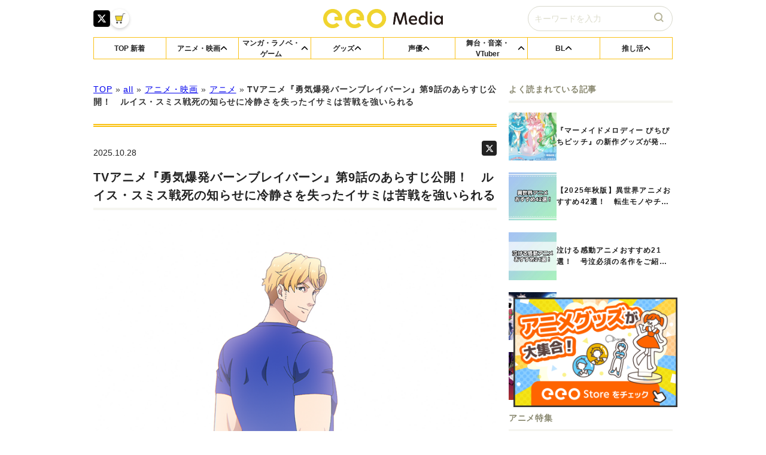

--- FILE ---
content_type: text/html; charset=UTF-8
request_url: https://eeo.today/media/2024/03/04/132868/
body_size: 20595
content:
<!DOCTYPE html>
<html lang="ja">

    <head>
        <meta charset="utf-8">
        <meta http-equiv="X-UA-Compatible" content="IE=edge">
        <meta name="format-detection" content="telephone=no">
        <meta name="viewport" content="width=device-width, initial-scale=1.0">
        <link rel="icon" href="https://eeo.today/media/wp-content/themes/eeo.today/images/favicon.ico">
        <link rel="apple-touch-icon" sizes="180x180" href="https://eeo.today/media/wp-content/themes/eeo.today/images/apple-touch-icon.png">

        <!-- MATERIAL ICONS  -->
        <!-- <link rel="stylesheet" href="https://fonts.googleapis.com/icon?family=Material+Icons"> -->
        <!-- MATERIAL ICONS  -->

        <script data-cfasync="false" data-no-defer="1" data-no-minify="1" data-no-optimize="1">var ewww_webp_supported=!1;function check_webp_feature(A,e){var w;e=void 0!==e?e:function(){},ewww_webp_supported?e(ewww_webp_supported):((w=new Image).onload=function(){ewww_webp_supported=0<w.width&&0<w.height,e&&e(ewww_webp_supported)},w.onerror=function(){e&&e(!1)},w.src="data:image/webp;base64,"+{alpha:"UklGRkoAAABXRUJQVlA4WAoAAAAQAAAAAAAAAAAAQUxQSAwAAAARBxAR/Q9ERP8DAABWUDggGAAAABQBAJ0BKgEAAQAAAP4AAA3AAP7mtQAAAA=="}[A])}check_webp_feature("alpha");</script><script data-cfasync="false" data-no-defer="1" data-no-minify="1" data-no-optimize="1">var Arrive=function(c,w){"use strict";if(c.MutationObserver&&"undefined"!=typeof HTMLElement){var r,a=0,u=(r=HTMLElement.prototype.matches||HTMLElement.prototype.webkitMatchesSelector||HTMLElement.prototype.mozMatchesSelector||HTMLElement.prototype.msMatchesSelector,{matchesSelector:function(e,t){return e instanceof HTMLElement&&r.call(e,t)},addMethod:function(e,t,r){var a=e[t];e[t]=function(){return r.length==arguments.length?r.apply(this,arguments):"function"==typeof a?a.apply(this,arguments):void 0}},callCallbacks:function(e,t){t&&t.options.onceOnly&&1==t.firedElems.length&&(e=[e[0]]);for(var r,a=0;r=e[a];a++)r&&r.callback&&r.callback.call(r.elem,r.elem);t&&t.options.onceOnly&&1==t.firedElems.length&&t.me.unbindEventWithSelectorAndCallback.call(t.target,t.selector,t.callback)},checkChildNodesRecursively:function(e,t,r,a){for(var i,n=0;i=e[n];n++)r(i,t,a)&&a.push({callback:t.callback,elem:i}),0<i.childNodes.length&&u.checkChildNodesRecursively(i.childNodes,t,r,a)},mergeArrays:function(e,t){var r,a={};for(r in e)e.hasOwnProperty(r)&&(a[r]=e[r]);for(r in t)t.hasOwnProperty(r)&&(a[r]=t[r]);return a},toElementsArray:function(e){return e=void 0!==e&&("number"!=typeof e.length||e===c)?[e]:e}}),e=(l.prototype.addEvent=function(e,t,r,a){a={target:e,selector:t,options:r,callback:a,firedElems:[]};return this._beforeAdding&&this._beforeAdding(a),this._eventsBucket.push(a),a},l.prototype.removeEvent=function(e){for(var t,r=this._eventsBucket.length-1;t=this._eventsBucket[r];r--)e(t)&&(this._beforeRemoving&&this._beforeRemoving(t),(t=this._eventsBucket.splice(r,1))&&t.length&&(t[0].callback=null))},l.prototype.beforeAdding=function(e){this._beforeAdding=e},l.prototype.beforeRemoving=function(e){this._beforeRemoving=e},l),t=function(i,n){var o=new e,l=this,s={fireOnAttributesModification:!1};return o.beforeAdding(function(t){var e=t.target;e!==c.document&&e!==c||(e=document.getElementsByTagName("html")[0]);var r=new MutationObserver(function(e){n.call(this,e,t)}),a=i(t.options);r.observe(e,a),t.observer=r,t.me=l}),o.beforeRemoving(function(e){e.observer.disconnect()}),this.bindEvent=function(e,t,r){t=u.mergeArrays(s,t);for(var a=u.toElementsArray(this),i=0;i<a.length;i++)o.addEvent(a[i],e,t,r)},this.unbindEvent=function(){var r=u.toElementsArray(this);o.removeEvent(function(e){for(var t=0;t<r.length;t++)if(this===w||e.target===r[t])return!0;return!1})},this.unbindEventWithSelectorOrCallback=function(r){var a=u.toElementsArray(this),i=r,e="function"==typeof r?function(e){for(var t=0;t<a.length;t++)if((this===w||e.target===a[t])&&e.callback===i)return!0;return!1}:function(e){for(var t=0;t<a.length;t++)if((this===w||e.target===a[t])&&e.selector===r)return!0;return!1};o.removeEvent(e)},this.unbindEventWithSelectorAndCallback=function(r,a){var i=u.toElementsArray(this);o.removeEvent(function(e){for(var t=0;t<i.length;t++)if((this===w||e.target===i[t])&&e.selector===r&&e.callback===a)return!0;return!1})},this},i=new function(){var s={fireOnAttributesModification:!1,onceOnly:!1,existing:!1};function n(e,t,r){return!(!u.matchesSelector(e,t.selector)||(e._id===w&&(e._id=a++),-1!=t.firedElems.indexOf(e._id)))&&(t.firedElems.push(e._id),!0)}var c=(i=new t(function(e){var t={attributes:!1,childList:!0,subtree:!0};return e.fireOnAttributesModification&&(t.attributes=!0),t},function(e,i){e.forEach(function(e){var t=e.addedNodes,r=e.target,a=[];null!==t&&0<t.length?u.checkChildNodesRecursively(t,i,n,a):"attributes"===e.type&&n(r,i)&&a.push({callback:i.callback,elem:r}),u.callCallbacks(a,i)})})).bindEvent;return i.bindEvent=function(e,t,r){t=void 0===r?(r=t,s):u.mergeArrays(s,t);var a=u.toElementsArray(this);if(t.existing){for(var i=[],n=0;n<a.length;n++)for(var o=a[n].querySelectorAll(e),l=0;l<o.length;l++)i.push({callback:r,elem:o[l]});if(t.onceOnly&&i.length)return r.call(i[0].elem,i[0].elem);setTimeout(u.callCallbacks,1,i)}c.call(this,e,t,r)},i},o=new function(){var a={};function i(e,t){return u.matchesSelector(e,t.selector)}var n=(o=new t(function(){return{childList:!0,subtree:!0}},function(e,r){e.forEach(function(e){var t=e.removedNodes,e=[];null!==t&&0<t.length&&u.checkChildNodesRecursively(t,r,i,e),u.callCallbacks(e,r)})})).bindEvent;return o.bindEvent=function(e,t,r){t=void 0===r?(r=t,a):u.mergeArrays(a,t),n.call(this,e,t,r)},o};d(HTMLElement.prototype),d(NodeList.prototype),d(HTMLCollection.prototype),d(HTMLDocument.prototype),d(Window.prototype);var n={};return s(i,n,"unbindAllArrive"),s(o,n,"unbindAllLeave"),n}function l(){this._eventsBucket=[],this._beforeAdding=null,this._beforeRemoving=null}function s(e,t,r){u.addMethod(t,r,e.unbindEvent),u.addMethod(t,r,e.unbindEventWithSelectorOrCallback),u.addMethod(t,r,e.unbindEventWithSelectorAndCallback)}function d(e){e.arrive=i.bindEvent,s(i,e,"unbindArrive"),e.leave=o.bindEvent,s(o,e,"unbindLeave")}}(window,void 0),ewww_webp_supported=!1;function check_webp_feature(e,t){var r;ewww_webp_supported?t(ewww_webp_supported):((r=new Image).onload=function(){ewww_webp_supported=0<r.width&&0<r.height,t(ewww_webp_supported)},r.onerror=function(){t(!1)},r.src="data:image/webp;base64,"+{alpha:"UklGRkoAAABXRUJQVlA4WAoAAAAQAAAAAAAAAAAAQUxQSAwAAAARBxAR/Q9ERP8DAABWUDggGAAAABQBAJ0BKgEAAQAAAP4AAA3AAP7mtQAAAA==",animation:"UklGRlIAAABXRUJQVlA4WAoAAAASAAAAAAAAAAAAQU5JTQYAAAD/////AABBTk1GJgAAAAAAAAAAAAAAAAAAAGQAAABWUDhMDQAAAC8AAAAQBxAREYiI/gcA"}[e])}function ewwwLoadImages(e){if(e){for(var t=document.querySelectorAll(".batch-image img, .image-wrapper a, .ngg-pro-masonry-item a, .ngg-galleria-offscreen-seo-wrapper a"),r=0,a=t.length;r<a;r++)ewwwAttr(t[r],"data-src",t[r].getAttribute("data-webp")),ewwwAttr(t[r],"data-thumbnail",t[r].getAttribute("data-webp-thumbnail"));for(var i=document.querySelectorAll("div.woocommerce-product-gallery__image"),r=0,a=i.length;r<a;r++)ewwwAttr(i[r],"data-thumb",i[r].getAttribute("data-webp-thumb"))}for(var n=document.querySelectorAll("video"),r=0,a=n.length;r<a;r++)ewwwAttr(n[r],"poster",e?n[r].getAttribute("data-poster-webp"):n[r].getAttribute("data-poster-image"));for(var o,l=document.querySelectorAll("img.ewww_webp_lazy_load"),r=0,a=l.length;r<a;r++)e&&(ewwwAttr(l[r],"data-lazy-srcset",l[r].getAttribute("data-lazy-srcset-webp")),ewwwAttr(l[r],"data-srcset",l[r].getAttribute("data-srcset-webp")),ewwwAttr(l[r],"data-lazy-src",l[r].getAttribute("data-lazy-src-webp")),ewwwAttr(l[r],"data-src",l[r].getAttribute("data-src-webp")),ewwwAttr(l[r],"data-orig-file",l[r].getAttribute("data-webp-orig-file")),ewwwAttr(l[r],"data-medium-file",l[r].getAttribute("data-webp-medium-file")),ewwwAttr(l[r],"data-large-file",l[r].getAttribute("data-webp-large-file")),null!=(o=l[r].getAttribute("srcset"))&&!1!==o&&o.includes("R0lGOD")&&ewwwAttr(l[r],"src",l[r].getAttribute("data-lazy-src-webp"))),l[r].className=l[r].className.replace(/\bewww_webp_lazy_load\b/,"");for(var s=document.querySelectorAll(".ewww_webp"),r=0,a=s.length;r<a;r++)e?(ewwwAttr(s[r],"srcset",s[r].getAttribute("data-srcset-webp")),ewwwAttr(s[r],"src",s[r].getAttribute("data-src-webp")),ewwwAttr(s[r],"data-orig-file",s[r].getAttribute("data-webp-orig-file")),ewwwAttr(s[r],"data-medium-file",s[r].getAttribute("data-webp-medium-file")),ewwwAttr(s[r],"data-large-file",s[r].getAttribute("data-webp-large-file")),ewwwAttr(s[r],"data-large_image",s[r].getAttribute("data-webp-large_image")),ewwwAttr(s[r],"data-src",s[r].getAttribute("data-webp-src"))):(ewwwAttr(s[r],"srcset",s[r].getAttribute("data-srcset-img")),ewwwAttr(s[r],"src",s[r].getAttribute("data-src-img"))),s[r].className=s[r].className.replace(/\bewww_webp\b/,"ewww_webp_loaded");window.jQuery&&jQuery.fn.isotope&&jQuery.fn.imagesLoaded&&(jQuery(".fusion-posts-container-infinite").imagesLoaded(function(){jQuery(".fusion-posts-container-infinite").hasClass("isotope")&&jQuery(".fusion-posts-container-infinite").isotope()}),jQuery(".fusion-portfolio:not(.fusion-recent-works) .fusion-portfolio-wrapper").imagesLoaded(function(){jQuery(".fusion-portfolio:not(.fusion-recent-works) .fusion-portfolio-wrapper").isotope()}))}function ewwwWebPInit(e){ewwwLoadImages(e),ewwwNggLoadGalleries(e),document.arrive(".ewww_webp",function(){ewwwLoadImages(e)}),document.arrive(".ewww_webp_lazy_load",function(){ewwwLoadImages(e)}),document.arrive("videos",function(){ewwwLoadImages(e)}),"loading"==document.readyState?document.addEventListener("DOMContentLoaded",ewwwJSONParserInit):("undefined"!=typeof galleries&&ewwwNggParseGalleries(e),ewwwWooParseVariations(e))}function ewwwAttr(e,t,r){null!=r&&!1!==r&&e.setAttribute(t,r)}function ewwwJSONParserInit(){"undefined"!=typeof galleries&&check_webp_feature("alpha",ewwwNggParseGalleries),check_webp_feature("alpha",ewwwWooParseVariations)}function ewwwWooParseVariations(e){if(e)for(var t=document.querySelectorAll("form.variations_form"),r=0,a=t.length;r<a;r++){var i=t[r].getAttribute("data-product_variations"),n=!1;try{for(var o in i=JSON.parse(i))void 0!==i[o]&&void 0!==i[o].image&&(void 0!==i[o].image.src_webp&&(i[o].image.src=i[o].image.src_webp,n=!0),void 0!==i[o].image.srcset_webp&&(i[o].image.srcset=i[o].image.srcset_webp,n=!0),void 0!==i[o].image.full_src_webp&&(i[o].image.full_src=i[o].image.full_src_webp,n=!0),void 0!==i[o].image.gallery_thumbnail_src_webp&&(i[o].image.gallery_thumbnail_src=i[o].image.gallery_thumbnail_src_webp,n=!0),void 0!==i[o].image.thumb_src_webp&&(i[o].image.thumb_src=i[o].image.thumb_src_webp,n=!0));n&&ewwwAttr(t[r],"data-product_variations",JSON.stringify(i))}catch(e){}}}function ewwwNggParseGalleries(e){if(e)for(var t in galleries){var r=galleries[t];galleries[t].images_list=ewwwNggParseImageList(r.images_list)}}function ewwwNggLoadGalleries(e){e&&document.addEventListener("ngg.galleria.themeadded",function(e,t){window.ngg_galleria._create_backup=window.ngg_galleria.create,window.ngg_galleria.create=function(e,t){var r=$(e).data("id");return galleries["gallery_"+r].images_list=ewwwNggParseImageList(galleries["gallery_"+r].images_list),window.ngg_galleria._create_backup(e,t)}})}function ewwwNggParseImageList(e){for(var t in e){var r=e[t];if(void 0!==r["image-webp"]&&(e[t].image=r["image-webp"],delete e[t]["image-webp"]),void 0!==r["thumb-webp"]&&(e[t].thumb=r["thumb-webp"],delete e[t]["thumb-webp"]),void 0!==r.full_image_webp&&(e[t].full_image=r.full_image_webp,delete e[t].full_image_webp),void 0!==r.srcsets)for(var a in r.srcsets)nggSrcset=r.srcsets[a],void 0!==r.srcsets[a+"-webp"]&&(e[t].srcsets[a]=r.srcsets[a+"-webp"],delete e[t].srcsets[a+"-webp"]);if(void 0!==r.full_srcsets)for(var i in r.full_srcsets)nggFSrcset=r.full_srcsets[i],void 0!==r.full_srcsets[i+"-webp"]&&(e[t].full_srcsets[i]=r.full_srcsets[i+"-webp"],delete e[t].full_srcsets[i+"-webp"])}return e}check_webp_feature("alpha",ewwwWebPInit);</script><!-- Google Tag Manager -->
<script>(function(w,d,s,l,i){w[l]=w[l]||[];w[l].push({'gtm.start':
            new Date().getTime(),event:'gtm.js'});var f=d.getElementsByTagName(s)[0],
        j=d.createElement(s),dl=l!='dataLayer'?'&l='+l:'';j.async=true;j.src=
        'https://www.googletagmanager.com/gtm.js?id='+i+dl;f.parentNode.insertBefore(j,f);
    })(window,document,'script','dataLayer','GTM-WB4ZVKG');</script>
<!-- End Google Tag Manager -->
<meta name='robots' content='index, follow, max-image-preview:large, max-snippet:-1, max-video-preview:-1' />

	<!-- This site is optimized with the Yoast SEO plugin v22.8 - https://yoast.com/wordpress/plugins/seo/ -->
	<title>TVアニメ『勇気爆発バーンブレイバーン』第9話のあらすじ公開！　ルイス・スミス戦死の知らせに冷静さを失ったイサミは苦戦を強いられる - eeo Media（イーオメディア）</title>
	<meta name="description" content="2024年1月から放送がスタートしたTVアニメ『勇気爆発バーンブレイバーン』。その第9話「イサミィ！俺たちで、世界を救うんだ！！」のあらすじと先行カット、予告映" />
	<link rel="canonical" href="https://eeo.today/media/2024/03/04/132868/" />
	<meta property="og:locale" content="ja_JP" />
	<meta property="og:type" content="article" />
	<meta property="og:title" content="TVアニメ『勇気爆発バーンブレイバーン』第9話のあらすじ公開！　ルイス・スミス戦死の知らせに冷静さを失ったイサミは苦戦を強いられる - eeo Media（イーオメディア）" />
	<meta property="og:description" content="2024年1月から放送がスタートしたTVアニメ『勇気爆発バーンブレイバーン』。その第9話「イサミィ！俺たちで、世界を救うんだ！！」のあらすじと先行カット、予告映" />
	<meta property="og:url" content="https://eeo.today/media/2024/03/04/132868/" />
	<meta property="og:site_name" content="eeo Media（イーオメディア）" />
	<meta property="article:published_time" content="2024-03-04T08:49:01+00:00" />
	<meta property="article:modified_time" content="2025-10-28T03:05:18+00:00" />
	<meta property="og:image" content="https://eeo.today/media/wp-content/uploads/2024/03/20240304_yuuki_9_15.png" />
	<meta property="og:image:width" content="800" />
	<meta property="og:image:height" content="450" />
	<meta property="og:image:type" content="image/png" />
	<meta name="author" content="H. O" />
	<meta name="twitter:card" content="summary_large_image" />
	<meta name="twitter:creator" content="@eeo_media" />
	<meta name="twitter:site" content="@eeo_media" />
	<script type="application/ld+json" class="yoast-schema-graph">{"@context":"https://schema.org","@graph":[{"@type":"Article","@id":"https://eeo.today/media/2024/03/04/132868/#article","isPartOf":{"@id":"https://eeo.today/media/2024/03/04/132868/"},"author":{"name":"H. O","@id":"https://eeo.today/media/#/schema/person/2ae3610146902f184de14a4dd6a8f8ca"},"headline":"TVアニメ『勇気爆発バーンブレイバーン』第9話のあらすじ公開！　ルイス・スミス戦死の知らせに冷静さを失ったイサミは苦戦を強いられる","datePublished":"2024-03-04T08:49:01+00:00","dateModified":"2025-10-28T03:05:18+00:00","mainEntityOfPage":{"@id":"https://eeo.today/media/2024/03/04/132868/"},"wordCount":20,"publisher":{"@id":"https://eeo.today/media/#organization"},"image":{"@id":"https://eeo.today/media/2024/03/04/132868/#primaryimage"},"thumbnailUrl":"https://eeo.today/media/wp-content/uploads/2024/03/20240304_yuuki_9_15.png","keywords":["2024年冬アニメ","Cygames","オリジナルアニメ","勇気爆発バーンブレイバーン"],"articleSection":["アニメ"],"inLanguage":"ja"},{"@type":"WebPage","@id":"https://eeo.today/media/2024/03/04/132868/","url":"https://eeo.today/media/2024/03/04/132868/","name":"TVアニメ『勇気爆発バーンブレイバーン』第9話のあらすじ公開！　ルイス・スミス戦死の知らせに冷静さを失ったイサミは苦戦を強いられる - eeo Media（イーオメディア）","isPartOf":{"@id":"https://eeo.today/media/#website"},"primaryImageOfPage":{"@id":"https://eeo.today/media/2024/03/04/132868/#primaryimage"},"image":{"@id":"https://eeo.today/media/2024/03/04/132868/#primaryimage"},"thumbnailUrl":"https://eeo.today/media/wp-content/uploads/2024/03/20240304_yuuki_9_15.png","datePublished":"2024-03-04T08:49:01+00:00","dateModified":"2025-10-28T03:05:18+00:00","description":"2024年1月から放送がスタートしたTVアニメ『勇気爆発バーンブレイバーン』。その第9話「イサミィ！俺たちで、世界を救うんだ！！」のあらすじと先行カット、予告映","breadcrumb":{"@id":"https://eeo.today/media/2024/03/04/132868/#breadcrumb"},"inLanguage":"ja","potentialAction":[{"@type":"ReadAction","target":["https://eeo.today/media/2024/03/04/132868/"]}]},{"@type":"ImageObject","inLanguage":"ja","@id":"https://eeo.today/media/2024/03/04/132868/#primaryimage","url":"https://eeo.today/media/wp-content/uploads/2024/03/20240304_yuuki_9_15.png","contentUrl":"https://eeo.today/media/wp-content/uploads/2024/03/20240304_yuuki_9_15.png","width":800,"height":450},{"@type":"BreadcrumbList","@id":"https://eeo.today/media/2024/03/04/132868/#breadcrumb","itemListElement":[{"@type":"ListItem","position":1,"name":"TOP","item":"https://eeo.today/media/"},{"@type":"ListItem","position":2,"name":"all","item":"https://eeo.today/media/category/all/"},{"@type":"ListItem","position":3,"name":"アニメ・映画","item":"https://eeo.today/media/category/movie/"},{"@type":"ListItem","position":4,"name":"アニメ","item":"https://eeo.today/media/category/anime/"},{"@type":"ListItem","position":5,"name":"TVアニメ『勇気爆発バーンブレイバーン』第9話のあらすじ公開！　ルイス・スミス戦死の知らせに冷静さを失ったイサミは苦戦を強いられる"}]},{"@type":"WebSite","@id":"https://eeo.today/media/#website","url":"https://eeo.today/media/","name":"eeo Media（イーオメディア）","description":"毎日の推し活をもっと夢中に、もっと楽しく。eeo Mediaはあなたの「推し活」を応援するコンテンツメディアです。","publisher":{"@id":"https://eeo.today/media/#organization"},"potentialAction":[{"@type":"SearchAction","target":{"@type":"EntryPoint","urlTemplate":"https://eeo.today/media/?s={search_term_string}"},"query-input":"required name=search_term_string"}],"inLanguage":"ja"},{"@type":"Organization","@id":"https://eeo.today/media/#organization","name":"株式会社A3","url":"https://eeo.today/media/","logo":{"@type":"ImageObject","inLanguage":"ja","@id":"https://eeo.today/media/#/schema/logo/image/","url":"https://eeo.today/media/wp-content/uploads/2023/12/05182106/a3logo_bl-2.png","contentUrl":"https://eeo.today/media/wp-content/uploads/2023/12/05182106/a3logo_bl-2.png","width":748,"height":603,"caption":"株式会社A3"},"image":{"@id":"https://eeo.today/media/#/schema/logo/image/"},"sameAs":["https://x.com/eeo_media"]},{"@type":"Person","@id":"https://eeo.today/media/#/schema/person/2ae3610146902f184de14a4dd6a8f8ca","name":"H. O","image":{"@type":"ImageObject","inLanguage":"ja","@id":"https://eeo.today/media/#/schema/person/image/","url":"https://secure.gravatar.com/avatar/65e0a7af00ff2cf77ab54a416693056c?s=96&d=mm&r=g","contentUrl":"https://secure.gravatar.com/avatar/65e0a7af00ff2cf77ab54a416693056c?s=96&d=mm&r=g","caption":"H. O"}}]}</script>
	<!-- / Yoast SEO plugin. -->


<link rel='stylesheet' id='wp-block-library-css' href='https://eeo.today/media/wp/wp-includes/css/dist/block-library/style.min.css?ver=6.4.3' type='text/css' media='all' />
<style id='classic-theme-styles-inline-css' type='text/css'>
/*! This file is auto-generated */
.wp-block-button__link{color:#fff;background-color:#32373c;border-radius:9999px;box-shadow:none;text-decoration:none;padding:calc(.667em + 2px) calc(1.333em + 2px);font-size:1.125em}.wp-block-file__button{background:#32373c;color:#fff;text-decoration:none}
</style>
<style id='global-styles-inline-css' type='text/css'>
body{--wp--preset--color--black: #000000;--wp--preset--color--cyan-bluish-gray: #abb8c3;--wp--preset--color--white: #ffffff;--wp--preset--color--pale-pink: #f78da7;--wp--preset--color--vivid-red: #cf2e2e;--wp--preset--color--luminous-vivid-orange: #ff6900;--wp--preset--color--luminous-vivid-amber: #fcb900;--wp--preset--color--light-green-cyan: #7bdcb5;--wp--preset--color--vivid-green-cyan: #00d084;--wp--preset--color--pale-cyan-blue: #8ed1fc;--wp--preset--color--vivid-cyan-blue: #0693e3;--wp--preset--color--vivid-purple: #9b51e0;--wp--preset--gradient--vivid-cyan-blue-to-vivid-purple: linear-gradient(135deg,rgba(6,147,227,1) 0%,rgb(155,81,224) 100%);--wp--preset--gradient--light-green-cyan-to-vivid-green-cyan: linear-gradient(135deg,rgb(122,220,180) 0%,rgb(0,208,130) 100%);--wp--preset--gradient--luminous-vivid-amber-to-luminous-vivid-orange: linear-gradient(135deg,rgba(252,185,0,1) 0%,rgba(255,105,0,1) 100%);--wp--preset--gradient--luminous-vivid-orange-to-vivid-red: linear-gradient(135deg,rgba(255,105,0,1) 0%,rgb(207,46,46) 100%);--wp--preset--gradient--very-light-gray-to-cyan-bluish-gray: linear-gradient(135deg,rgb(238,238,238) 0%,rgb(169,184,195) 100%);--wp--preset--gradient--cool-to-warm-spectrum: linear-gradient(135deg,rgb(74,234,220) 0%,rgb(151,120,209) 20%,rgb(207,42,186) 40%,rgb(238,44,130) 60%,rgb(251,105,98) 80%,rgb(254,248,76) 100%);--wp--preset--gradient--blush-light-purple: linear-gradient(135deg,rgb(255,206,236) 0%,rgb(152,150,240) 100%);--wp--preset--gradient--blush-bordeaux: linear-gradient(135deg,rgb(254,205,165) 0%,rgb(254,45,45) 50%,rgb(107,0,62) 100%);--wp--preset--gradient--luminous-dusk: linear-gradient(135deg,rgb(255,203,112) 0%,rgb(199,81,192) 50%,rgb(65,88,208) 100%);--wp--preset--gradient--pale-ocean: linear-gradient(135deg,rgb(255,245,203) 0%,rgb(182,227,212) 50%,rgb(51,167,181) 100%);--wp--preset--gradient--electric-grass: linear-gradient(135deg,rgb(202,248,128) 0%,rgb(113,206,126) 100%);--wp--preset--gradient--midnight: linear-gradient(135deg,rgb(2,3,129) 0%,rgb(40,116,252) 100%);--wp--preset--font-size--small: 13px;--wp--preset--font-size--medium: 20px;--wp--preset--font-size--large: 36px;--wp--preset--font-size--x-large: 42px;--wp--preset--spacing--20: 0.44rem;--wp--preset--spacing--30: 0.67rem;--wp--preset--spacing--40: 1rem;--wp--preset--spacing--50: 1.5rem;--wp--preset--spacing--60: 2.25rem;--wp--preset--spacing--70: 3.38rem;--wp--preset--spacing--80: 5.06rem;--wp--preset--shadow--natural: 6px 6px 9px rgba(0, 0, 0, 0.2);--wp--preset--shadow--deep: 12px 12px 50px rgba(0, 0, 0, 0.4);--wp--preset--shadow--sharp: 6px 6px 0px rgba(0, 0, 0, 0.2);--wp--preset--shadow--outlined: 6px 6px 0px -3px rgba(255, 255, 255, 1), 6px 6px rgba(0, 0, 0, 1);--wp--preset--shadow--crisp: 6px 6px 0px rgba(0, 0, 0, 1);}:where(.is-layout-flex){gap: 0.5em;}:where(.is-layout-grid){gap: 0.5em;}body .is-layout-flow > .alignleft{float: left;margin-inline-start: 0;margin-inline-end: 2em;}body .is-layout-flow > .alignright{float: right;margin-inline-start: 2em;margin-inline-end: 0;}body .is-layout-flow > .aligncenter{margin-left: auto !important;margin-right: auto !important;}body .is-layout-constrained > .alignleft{float: left;margin-inline-start: 0;margin-inline-end: 2em;}body .is-layout-constrained > .alignright{float: right;margin-inline-start: 2em;margin-inline-end: 0;}body .is-layout-constrained > .aligncenter{margin-left: auto !important;margin-right: auto !important;}body .is-layout-constrained > :where(:not(.alignleft):not(.alignright):not(.alignfull)){max-width: var(--wp--style--global--content-size);margin-left: auto !important;margin-right: auto !important;}body .is-layout-constrained > .alignwide{max-width: var(--wp--style--global--wide-size);}body .is-layout-flex{display: flex;}body .is-layout-flex{flex-wrap: wrap;align-items: center;}body .is-layout-flex > *{margin: 0;}body .is-layout-grid{display: grid;}body .is-layout-grid > *{margin: 0;}:where(.wp-block-columns.is-layout-flex){gap: 2em;}:where(.wp-block-columns.is-layout-grid){gap: 2em;}:where(.wp-block-post-template.is-layout-flex){gap: 1.25em;}:where(.wp-block-post-template.is-layout-grid){gap: 1.25em;}.has-black-color{color: var(--wp--preset--color--black) !important;}.has-cyan-bluish-gray-color{color: var(--wp--preset--color--cyan-bluish-gray) !important;}.has-white-color{color: var(--wp--preset--color--white) !important;}.has-pale-pink-color{color: var(--wp--preset--color--pale-pink) !important;}.has-vivid-red-color{color: var(--wp--preset--color--vivid-red) !important;}.has-luminous-vivid-orange-color{color: var(--wp--preset--color--luminous-vivid-orange) !important;}.has-luminous-vivid-amber-color{color: var(--wp--preset--color--luminous-vivid-amber) !important;}.has-light-green-cyan-color{color: var(--wp--preset--color--light-green-cyan) !important;}.has-vivid-green-cyan-color{color: var(--wp--preset--color--vivid-green-cyan) !important;}.has-pale-cyan-blue-color{color: var(--wp--preset--color--pale-cyan-blue) !important;}.has-vivid-cyan-blue-color{color: var(--wp--preset--color--vivid-cyan-blue) !important;}.has-vivid-purple-color{color: var(--wp--preset--color--vivid-purple) !important;}.has-black-background-color{background-color: var(--wp--preset--color--black) !important;}.has-cyan-bluish-gray-background-color{background-color: var(--wp--preset--color--cyan-bluish-gray) !important;}.has-white-background-color{background-color: var(--wp--preset--color--white) !important;}.has-pale-pink-background-color{background-color: var(--wp--preset--color--pale-pink) !important;}.has-vivid-red-background-color{background-color: var(--wp--preset--color--vivid-red) !important;}.has-luminous-vivid-orange-background-color{background-color: var(--wp--preset--color--luminous-vivid-orange) !important;}.has-luminous-vivid-amber-background-color{background-color: var(--wp--preset--color--luminous-vivid-amber) !important;}.has-light-green-cyan-background-color{background-color: var(--wp--preset--color--light-green-cyan) !important;}.has-vivid-green-cyan-background-color{background-color: var(--wp--preset--color--vivid-green-cyan) !important;}.has-pale-cyan-blue-background-color{background-color: var(--wp--preset--color--pale-cyan-blue) !important;}.has-vivid-cyan-blue-background-color{background-color: var(--wp--preset--color--vivid-cyan-blue) !important;}.has-vivid-purple-background-color{background-color: var(--wp--preset--color--vivid-purple) !important;}.has-black-border-color{border-color: var(--wp--preset--color--black) !important;}.has-cyan-bluish-gray-border-color{border-color: var(--wp--preset--color--cyan-bluish-gray) !important;}.has-white-border-color{border-color: var(--wp--preset--color--white) !important;}.has-pale-pink-border-color{border-color: var(--wp--preset--color--pale-pink) !important;}.has-vivid-red-border-color{border-color: var(--wp--preset--color--vivid-red) !important;}.has-luminous-vivid-orange-border-color{border-color: var(--wp--preset--color--luminous-vivid-orange) !important;}.has-luminous-vivid-amber-border-color{border-color: var(--wp--preset--color--luminous-vivid-amber) !important;}.has-light-green-cyan-border-color{border-color: var(--wp--preset--color--light-green-cyan) !important;}.has-vivid-green-cyan-border-color{border-color: var(--wp--preset--color--vivid-green-cyan) !important;}.has-pale-cyan-blue-border-color{border-color: var(--wp--preset--color--pale-cyan-blue) !important;}.has-vivid-cyan-blue-border-color{border-color: var(--wp--preset--color--vivid-cyan-blue) !important;}.has-vivid-purple-border-color{border-color: var(--wp--preset--color--vivid-purple) !important;}.has-vivid-cyan-blue-to-vivid-purple-gradient-background{background: var(--wp--preset--gradient--vivid-cyan-blue-to-vivid-purple) !important;}.has-light-green-cyan-to-vivid-green-cyan-gradient-background{background: var(--wp--preset--gradient--light-green-cyan-to-vivid-green-cyan) !important;}.has-luminous-vivid-amber-to-luminous-vivid-orange-gradient-background{background: var(--wp--preset--gradient--luminous-vivid-amber-to-luminous-vivid-orange) !important;}.has-luminous-vivid-orange-to-vivid-red-gradient-background{background: var(--wp--preset--gradient--luminous-vivid-orange-to-vivid-red) !important;}.has-very-light-gray-to-cyan-bluish-gray-gradient-background{background: var(--wp--preset--gradient--very-light-gray-to-cyan-bluish-gray) !important;}.has-cool-to-warm-spectrum-gradient-background{background: var(--wp--preset--gradient--cool-to-warm-spectrum) !important;}.has-blush-light-purple-gradient-background{background: var(--wp--preset--gradient--blush-light-purple) !important;}.has-blush-bordeaux-gradient-background{background: var(--wp--preset--gradient--blush-bordeaux) !important;}.has-luminous-dusk-gradient-background{background: var(--wp--preset--gradient--luminous-dusk) !important;}.has-pale-ocean-gradient-background{background: var(--wp--preset--gradient--pale-ocean) !important;}.has-electric-grass-gradient-background{background: var(--wp--preset--gradient--electric-grass) !important;}.has-midnight-gradient-background{background: var(--wp--preset--gradient--midnight) !important;}.has-small-font-size{font-size: var(--wp--preset--font-size--small) !important;}.has-medium-font-size{font-size: var(--wp--preset--font-size--medium) !important;}.has-large-font-size{font-size: var(--wp--preset--font-size--large) !important;}.has-x-large-font-size{font-size: var(--wp--preset--font-size--x-large) !important;}
.wp-block-navigation a:where(:not(.wp-element-button)){color: inherit;}
:where(.wp-block-post-template.is-layout-flex){gap: 1.25em;}:where(.wp-block-post-template.is-layout-grid){gap: 1.25em;}
:where(.wp-block-columns.is-layout-flex){gap: 2em;}:where(.wp-block-columns.is-layout-grid){gap: 2em;}
.wp-block-pullquote{font-size: 1.5em;line-height: 1.6;}
</style>
<link rel='stylesheet' id='ytsl-textdomain-css' href='https://eeo.today/media/wp-content/plugins/youtube-speedload/style.css?ver=6.4.3' type='text/css' media='all' />
<link rel='stylesheet' id='style-css' href='https://eeo.today/media/wp-content/themes/eeo.today/style.css?ver=1.4' type='text/css' media='all' />
<script type="application/json" id="wpp-json">

{"sampling_active":1,"sampling_rate":20,"ajax_url":"https:\/\/eeo.today\/media\/api\/wordpress-popular-posts\/v1\/popular-posts","api_url":"https:\/\/eeo.today\/media\/api\/wordpress-popular-posts","ID":132868,"token":"32eea0de87","lang":0,"debug":0}

</script>
<script type="text/javascript" src="https://eeo.today/media/wp-content/plugins/wordpress-popular-posts/assets/js/wpp.min.js?ver=6.4.2" id="wpp-js-js"></script>
<script type="text/javascript" src="https://eeo.today/media/wp/wp-includes/js/jquery/jquery.min.js?ver=3.7.1" id="jquery-core-js"></script>
<script type="text/javascript" src="https://eeo.today/media/wp/wp-includes/js/jquery/jquery-migrate.min.js?ver=3.4.1" id="jquery-migrate-js"></script>
<script type="text/javascript" src="https://eeo.today/media/wp-content/themes/eeo.today/js/main.js?ver=1.4" id="main-js"></script>
<script type="text/javascript" src="https://eeo.today/media/wp-content/themes/eeo.today/js/jquery.autopager-1.0.0.js?ver=6.4.3" id="autopager-js"></script>
<script type="text/javascript" src="https://eeo.today/media/wp-content/themes/eeo.today/js/single.js?ver=1.4" id="single-js"></script>
<script type="text/javascript" id="loaded_main-js-extra">
/* <![CDATA[ */
var homeUrl = {"homeUrl":"https:\/\/eeo.today\/media"};
/* ]]> */
</script>
<script type="text/javascript" src="https://eeo.today/media/wp-content/themes/eeo.today/js/loaded_main.js?ver=1.4" id="loaded_main-js"></script>
            <style id="wpp-loading-animation-styles">@-webkit-keyframes bgslide{from{background-position-x:0}to{background-position-x:-200%}}@keyframes bgslide{from{background-position-x:0}to{background-position-x:-200%}}.wpp-widget-placeholder,.wpp-widget-block-placeholder,.wpp-shortcode-placeholder{margin:0 auto;width:60px;height:3px;background:#dd3737;background:linear-gradient(90deg,#dd3737 0%,#571313 10%,#dd3737 100%);background-size:200% auto;border-radius:3px;-webkit-animation:bgslide 1s infinite linear;animation:bgslide 1s infinite linear}</style>
            		<script>
			( function() {
				window.onpageshow = function( event ) {
					// Defined window.wpforms means that a form exists on a page.
					// If so and back/forward button has been clicked,
					// force reload a page to prevent the submit button state stuck.
					if ( typeof window.wpforms !== 'undefined' && event.persisted ) {
						window.location.reload();
					}
				};
			}() );
		</script>
		<style type='text/css'>.rp4wp-related-posts ul{width:100%;padding:0;margin:0;float:left;}
.rp4wp-related-posts ul>li{list-style:none;padding:0;margin:0;padding-bottom:20px;clear:both;}
.rp4wp-related-posts ul>li>p{margin:0;padding:0;}
.rp4wp-related-post-image{width:35%;padding-right:25px;-moz-box-sizing:border-box;-webkit-box-sizing:border-box;box-sizing:border-box;float:left;}</style>
<link rel="preload" href="https://eeo.today/media/wp-content/uploads/2024/03/20240304_yuuki_9_15.png" as="image">		<style type="text/css" id="wp-custom-css">
			/* 画像のmargin-top調整用 */
/*
.article_panel img {
	margin-top: 20px;
}
*/

figure.wp-block-image > img {
    margin-top: 20px;
}

/* Youtube埋め込みのmargin-top調整用 */
figure.wp-block-embed.is-type-video.is-provider-youtube.wp-block-embed-youtube.wp-embed-aspect-16-9.wp-has-aspect-ratio {
    margin-top: 20px;
}

/* アイキャッチのキャプションの調整 */
figcaption.wp-caption-text {
    margin-bottom: 20px;
    font-size: small;
}

/* blockquoteにcssないので変更 */
blockquote.wp-block-quote {
    background-color: #fafafa;
    padding: 10px;
}

/* h2の下が空きすぎ問題 */
.article_panel h2 {
	padding-top: 15px;
	margin: 50px 0px 15px 0px;
}

/* blockレイアウト調整 */
p {
  margin-bottom: 2rem;
}

/* h2 デザイン*/
.article_panel h2 {
  color: #FAC216;/*文字色*/
  padding: 0.5em 0;/*上下の余白*/
  border-top: solid 3px #FAC216;/*上線*/
  border-bottom: solid 3px #FAC216;/*下線*/
}

/* h3 デザイン */
.article_panel h3 {
  /*線の種類（二重線）太さ 色*/
  border-bottom: double 5px #FAC216;
	margin-bottom: 1em;
	font-size: 18px;
	margin-top: 30px;
}

/* h4 デザイン */
.article_panel h4 {
  padding: 0.25em 0.5em;/*上下 左右の余白*/
  background: transparent;/*背景透明に*/
  border-left: solid 5px #FAC216;/*左線*/
	margin-bottom: 1em;
	font-size: 16px;
}

/* ボタンの下線を消す */
.wp-block-button__link {
	text-decoration: none!important;
}

/* ボタン下部調整 */
.wp-block-button {
	padding-bottom: 2rem;
}
/*2022.04.06青木追記*/
/*テーブル*/
table{
	border-collapse: collapse !important;
	background-color: #FFF !important;
	border: 1px solid #000;
}
td{border: 1px solid #000;}
td img{text-align:center;margin:0 auto;}
/*2022.05.30青木追記*/
/*画像の真ん中表示*/
.article_panel img{margin-left:auto; margin-right:auto;}
figcaption.wp-caption-text{text-align:center;}

/* DEV-896 */
.pager {
	  display: flex;
    flex-wrap: wrap;
    gap: .5rem;
    row-gap: 1.5rem;
    margin-top: 20px;
		margin-left: auto;
		margin-right: auto;
		display: block;
}
.yarpp-thumbnails-horizontal .yarpp-thumbnail-title,
.single_page_new_article_item .new_article_title .article_title{
	font-weight:bold !important;
}
figure.wp-block-embed {
	margin-bottom: 20px;
}
.article_thumbnail {
	overflow: hidden;
}

.article_panel_article_list li img {
	object-fit: cover;
	height: 100%;
	aspect-ratio: 1/1;
}

.article_panel .breadcrumb h3 {
	margin-top: 0;
}

.articles .articles-thumbnail {
    width: 100%;
    overflow: hidden;
    position: relative;
    aspect-ratio: 1/1;
}

.articles-thumbnail:before {
	display: none;
}

.article_panel-thumbnail img,
.articles-thumbnail img {
    position: static;
    width: 100%;
    height: 100%;
    object-fit: cover;
}

.articles .articles-thumbnail img {
    aspect-ratio: 1/1;
    margin: 0;
}

.articles {
    text-decoration: none;
}

.articles-text {
    display: flex;
    flex-direction: column;
    margin: auto 0;
}

.articles .article_title {
    font-size: 1.6rem;
    letter-spacing: 0.1em;
    line-height: 1.6;
    font-weight: bold;
    display: -webkit-box;
    -webkit-box-orient: vertical;
    -webkit-line-clamp: 3;
    overflow: hidden;
    color: var(--color-text);
    text-decoration: none;
    padding: 0;
    margin: 0;
		max-height: 80px;
}

.articles .article_date {
    font-size: 1.3rem;
    color: var(--color-text);
    text-decoration: none;
    margin: 0;
}

.article_title img {
    max-width: none;
}

@media screen and (min-width: 801px)  {
    .articles .articles-thumbnail {
        margin-bottom: 10px;
    }
    .articles-text {
        gap: 10px;
    }
}

/* DEV-932 */
.articles .article_title {
		max-height: 80px;
}

.wp-block-image img {
	height: auto !important;
}

/* 20250806 */
/* STGデプロイ完了 */

/* .banners-container--fixed {
    display: block !important;
    width: fit-content !important;
    margin-right: unset !important;
}

@media only screen and (min-width: 800px) {
.banners-container--fixed {

    width: 30% !important;
    bottom: 40px !important;
    margin-right: unset !important;
    padding: 0 8px !important;
}
}

@media only screen and (min-width: 1000px) {
.banners-container--fixed {
    right: calc((100vw - 1000px) / 2) !important;
    width: fit-content !important;
}
} */

/* 20250806の部分は一旦コメントアウトのまま。本番デプロイ行いました。確認完了ですが、念のため、残しておきます 20251015 */		</style>
		                    </head>

    <body>
<script data-cfasync="false" data-no-defer="1" data-no-minify="1" data-no-optimize="1">if(typeof ewww_webp_supported==="undefined"){var ewww_webp_supported=!1}if(ewww_webp_supported){document.body.classList.add("webp-support")}</script>
        <!-- Google Tag Manager (noscript) -->
<noscript><iframe src="https://www.googletagmanager.com/ns.html?id=GTM-WB4ZVKG"
                  height="0" width="0" style="display:none;visibility:hidden"></iframe></noscript>
<!-- End Google Tag Manager (noscript) -->
        <header>
            <div class="header-logocontainer">
                <!-- PCはTwitterフォローボタン -->
                <div class="header-iconcontainer">
                    <a href="https://twitter.com/eeo_media?ref_src=twsrc%5Etfw" target="_blank" class="button__header-x button__top-x" aria-label="eeo MediaのXアカウント">
                        <img class="icon_x" src="https://eeo.today/media/wp-content/themes/eeo.today/images/x-twitter.svg" width="14" height="14">    
                    </a>
                    <a href="https://eeo.today/store/101/" target="_blank" class="button__header-store button__top-store" aria-label="eeo MediaのXアカウント">
                        <img class="icon_store" src="https://eeo.today/media/wp-content/themes/eeo.today/images/nav_icon-store.svg" width="14" height="14">    
                    </a>
                </div>

                <a href="https://eeo.today/media/" class="eeotoday_logo">
                    <img src="https://eeo.today/media/wp-content/themes/eeo.today/images/eeo_media_logo.png" alt="eeo Mediaロゴ">
                </a>

                <form action="https://eeo.today/media/" name="search" method="get" id="search_box" class="search_box search_box-pc">
                    <dl class="search">
                        <dt><input type="text" name="s" value="" placeholder="キーワードを入力" /></dt>
                        <dd>
                            <button aria-label="検索ボタン"><span></span></button>
                        </dd>
                    </dl>
                </form>

                <div class="burger-btn"><!-- ③ハンバーガーボタン -->
                    <span class="bars">
                        <span class="bar bar_top"></span>
                        <span class="bar bar_mid"></span>
                        <span class="bar bar_bottom"></span>
                    </span>
                </div>
            </div>

            <nav class="nav-wrapper">
    <form action="https://eeo.today/media/" name="search" method="get" id="search_box" class="search_box search_box-sp">
        <dl class="search">
            <dt><input type="text" name="s" value="" placeholder="キーワードを入力" /></dt>
            <dd>
                <button aria-label="検索ボタン"><span></span></button>
            </dd>
        </dl>
    </form>

    <ul class="Nav">
        <li class="categories categories-sp">
            <a href="https://eeo.today/media/" class="category-top categories-a">
                <span>TOP 新着</span>
            </a>
        </li>

        <!-- 親 Parent Category = All -->
        
        <!-- 子ども Children Categories -->
                    
            <!-- 孫 GrandChildren Categories -->
                            
                <li class="categories">
                    <a href="https://eeo.today/media/category/movie/" class="categories-a has-grandchildren">
                        <span>
                            アニメ・映画                        </span>
                        <img class="arrow-icon" src="https://eeo.today/media/wp-content/themes/eeo.today/images/chevron-up.svg" width="14" height="14">                    </a>

                                            <ul class="subcategories">
                                                            <li>
                                    <a href="https://eeo.today/media/category/anime/">
                                        アニメ                                    </a>
                                </li>
                                                            <li>
                                    <a href="https://eeo.today/media/category/event/">
                                        イベント                                    </a>
                                </li>
                                                            <li>
                                    <a href="https://eeo.today/media/category/cinema-movie/">
                                        映画                                    </a>
                                </li>
                                                    </ul>
                                    </li>
                            
                <li class="categories">
                    <a href="https://eeo.today/media/category/bookgame/" class="categories-a has-grandchildren">
                        <span>
                            マンガ・ラノベ・ゲーム                        </span>
                        <img class="arrow-icon" src="https://eeo.today/media/wp-content/themes/eeo.today/images/chevron-up.svg" width="14" height="14">                    </a>

                                            <ul class="subcategories">
                                                            <li>
                                    <a href="https://eeo.today/media/category/game/">
                                        ゲーム                                    </a>
                                </li>
                                                            <li>
                                    <a href="https://eeo.today/media/category/manga-bookgame/">
                                        マンガ                                    </a>
                                </li>
                                                            <li>
                                    <a href="https://eeo.today/media/category/novel-bookgame/">
                                        ラノベ・小説                                    </a>
                                </li>
                                                    </ul>
                                    </li>
                            
                <li class="categories">
                    <a href="https://eeo.today/media/category/goods/" class="categories-a has-grandchildren">
                        <span>
                            グッズ                        </span>
                        <img class="arrow-icon" src="https://eeo.today/media/wp-content/themes/eeo.today/images/chevron-up.svg" width="14" height="14">                    </a>

                                            <ul class="subcategories">
                                                            <li>
                                    <a href="https://eeo.today/media/category/bl-goods/">
                                        BL                                    </a>
                                </li>
                                                            <li>
                                    <a href="https://eeo.today/media/category/vtuber-goods/">
                                        VTuber                                    </a>
                                </li>
                                                            <li>
                                    <a href="https://eeo.today/media/category/anime-goods/">
                                        アニメ                                    </a>
                                </li>
                                                            <li>
                                    <a href="https://eeo.today/media/category/event-goods/">
                                        イベント                                    </a>
                                </li>
                                                            <li>
                                    <a href="https://eeo.today/media/category/illustrator-goods/">
                                        イラストレーター                                    </a>
                                </li>
                                                            <li>
                                    <a href="https://eeo.today/media/category/character-goods/">
                                        キャラクター                                    </a>
                                </li>
                                                            <li>
                                    <a href="https://eeo.today/media/category/game-goods/">
                                        ゲーム                                    </a>
                                </li>
                                                            <li>
                                    <a href="https://eeo.today/media/category/manga-goods/">
                                        マンガ                                    </a>
                                </li>
                                                            <li>
                                    <a href="https://eeo.today/media/category/novel-goods/">
                                        ラノベ・小説                                    </a>
                                </li>
                                                            <li>
                                    <a href="https://eeo.today/media/category/stage-goods/">
                                        舞台・俳優・声優                                    </a>
                                </li>
                                                    </ul>
                                    </li>
                            
                <li class="categories">
                    <a href="https://eeo.today/media/category/seiyu/" class="categories-a has-grandchildren">
                        <span>
                            声優                        </span>
                        <img class="arrow-icon" src="https://eeo.today/media/wp-content/themes/eeo.today/images/chevron-up.svg" width="14" height="14">                    </a>

                                            <ul class="subcategories">
                                                            <li>
                                    <a href="https://eeo.today/media/category/event-seiyu/">
                                        イベント                                    </a>
                                </li>
                                                            <li>
                                    <a href="https://eeo.today/media/category/interview-seiyu/">
                                        インタビュー                                    </a>
                                </li>
                                                    </ul>
                                    </li>
                            
                <li class="categories">
                    <a href="https://eeo.today/media/category/showbiz/" class="categories-a has-grandchildren">
                        <span>
                            舞台・音楽・VTuber                        </span>
                        <img class="arrow-icon" src="https://eeo.today/media/wp-content/themes/eeo.today/images/chevron-up.svg" width="14" height="14">                    </a>

                                            <ul class="subcategories">
                                                            <li>
                                    <a href="https://eeo.today/media/category/25d-showbiz/">
                                        2.5次元                                    </a>
                                </li>
                                                            <li>
                                    <a href="https://eeo.today/media/category/vtuber-showbiz/">
                                        VTuber                                    </a>
                                </li>
                                                            <li>
                                    <a href="https://eeo.today/media/category/interview-showbiz/">
                                        インタビュー                                    </a>
                                </li>
                                                            <li>
                                    <a href="https://eeo.today/media/category/stage-showbiz/">
                                        舞台                                    </a>
                                </li>
                                                            <li>
                                    <a href="https://eeo.today/media/category/artist-showbiz/">
                                        音楽・アイドル                                    </a>
                                </li>
                                                    </ul>
                                    </li>
                            
                <li class="categories">
                    <a href="https://eeo.today/media/category/bl/" class="categories-a has-grandchildren">
                        <span>
                            BL                        </span>
                        <img class="arrow-icon" src="https://eeo.today/media/wp-content/themes/eeo.today/images/chevron-up.svg" width="14" height="14">                    </a>

                                            <ul class="subcategories">
                                                            <li>
                                    <a href="https://eeo.today/media/category/anime-bl/">
                                        アニメ                                    </a>
                                </li>
                                                            <li>
                                    <a href="https://eeo.today/media/category/event-bl/">
                                        イベント                                    </a>
                                </li>
                                                            <li>
                                    <a href="https://eeo.today/media/category/drama-bl/">
                                        ドラマCD                                    </a>
                                </li>
                                                            <li>
                                    <a href="https://eeo.today/media/category/manga-bl/">
                                        マンガ・小説                                    </a>
                                </li>
                                                    </ul>
                                    </li>
                            
                <li class="categories">
                    <a href="https://eeo.today/media/category/oshikatsu/" class="categories-a has-grandchildren">
                        <span>
                            推し活                        </span>
                        <img class="arrow-icon" src="https://eeo.today/media/wp-content/themes/eeo.today/images/chevron-up.svg" width="14" height="14">                    </a>

                                            <ul class="subcategories">
                                                            <li>
                                    <a href="https://eeo.today/media/category/anime-manga/">
                                        アニメ・漫画まとめ                                    </a>
                                </li>
                                                            <li>
                                    <a href="https://eeo.today/media/category/column/">
                                        コラム                                    </a>
                                </li>
                                                    </ul>
                                    </li>
                                
            <!-- 孫 GrandChildren Categories -->
                    
        <script>
            let parentCategories = document.querySelectorAll('.has-grandchildren');
            parentCategories.forEach((parentCategory) => {
                parentCategory.addEventListener('click', function (event) {
                    event.preventDefault();

                    // Close other subcategories
                    let otherCategories = document.querySelectorAll('.categories-a.active');
                    otherCategories.forEach(function (otherCategory) {
                        if (otherCategory !== parentCategory) {
                            otherCategory.classList.remove('active');
                        }
                    });

                    parentCategory.classList.toggle('active');
                });
            });
        </script>
    </ul>

    <a href="https://twitter.com/eeo_media?ref_src=twsrc%5Etfw" target="_blank" class="button__header-x button__nav-x">
        <img class="icon_x" src="https://eeo.today/media/wp-content/themes/eeo.today/images/x-twitter.svg" width="14" height="14">    
        <p>フォローする</p>
    </a>
</nav>
                    </header>
<div id="wrapper">
    <div id="contents">
        <div class="single_inner news_detail_innner">
            <div class="article_panel_wrapper">
                <div class="article_panel" data-url="https://eeo.today/media/2024/03/04/132868/">
                    <div class="breadcrumb">
                        <h3>
                            <p id="breadcrumbs"><span><span><a href="https://eeo.today/media/">TOP</a></span> » <span><a href="https://eeo.today/media/category/all/">all</a></span> » <span><a href="https://eeo.today/media/category/movie/">アニメ・映画</a></span> » <span><a href="https://eeo.today/media/category/anime/">アニメ</a></span> » <span class="breadcrumb_last" aria-current="page"><strong>TVアニメ『勇気爆発バーンブレイバーン』第9話のあらすじ公開！　ルイス・スミス戦死の知らせに冷静さを失ったイサミは苦戦を強いられる</strong></span></span></p>                        </h3>
                    </div>
                    <div class="article_date">
                        <div class="article_date_inner">
                            2025.10.28                            <div class="sns_share_wrapper">
                                <!--                            <p class="like_counter">-->
                                <!--                                -->
                                                                <!--                            </p>-->
                                <ul class="sns_share">
                                    <li>
                                        <a href="https://b.hatena.ne.jp/entry/https://eeo.today/media/2024/03/04/132868/" class="hatena-bookmark-button" data-hatena-bookmark-layout="basic" data-hatena-bookmark-width="25" data-hatena-bookmark-height="25" title="このエントリーをはてなブックマークに追加">
                                            <img src="https://b.st-hatena.com/images/v4/public/entry-button/button-only@2x.png" alt="このエントリーをはてなブックマークに追加" width="20" height="20" style="border: none;" />
                                        </a>
                                        <script type="text/javascript" src="https://b.st-hatena.com/js/bookmark_button.js" charset="utf-8" async="async"></script>
                                    </li>
                                    <li>
                                        <a class="article_twitter" target="_blank" href="https://twitter.com/intent/tweet?url=https://eeo.today/media/2024/03/04/132868/" aria-label="eeo MediaのニュースをTwitterでシェア">
                                            <img class="icon_x" src="https://eeo.today/media/wp-content/themes/eeo.today/images/x-twitter.svg" width="14" height="14">
                                        </a>
                                    </li>
                                    <!--                                    <li><a target="_blank" href="https://www.facebook.com/sharer/sharer.php?u=-->
                                    <!--&amp;src=sdkpreparse"><img src="-->
                                    <!--/images/icon_Facebook.svg"></a></li>-->
                                </ul>
                            </div>
                        </div>
                    </div>

                    <h1>
                        TVアニメ『勇気爆発バーンブレイバーン』第9話のあらすじ公開！　ルイス・スミス戦死の知らせに冷静さを失ったイサミは苦戦を強いられる                    </h1>

                    <p class="article_panel-thumbnail">
                        <img width="800" height="450" src="https://eeo.today/media/wp-content/uploads/2024/03/20240304_yuuki_9_15.png" class="attachment-full size-full wp-post-image" alt="" decoding="async" fetchpriority="high" srcset="https://eeo.today/media/wp-content/uploads/2024/03/20240304_yuuki_9_15.png 800w, https://eeo.today/media/wp-content/uploads/2024/03/20240304_yuuki_9_15-300x169.png 300w, https://eeo.today/media/wp-content/uploads/2024/03/20240304_yuuki_9_15-768x432.png 768w" sizes="(max-width: 800px) 100vw, 800px" />                    </p>

                    <!-- article -->
                    <p class="article_content">
                        
<p>2024年1月から放送がスタートしたTVアニメ『勇気爆発バーンブレイバーン』。その第9話「イサミィ！俺たちで、世界を救うんだ！！」のあらすじと先行カット、予告映像が公開されました。</p>



<p><strong>第8話のあらすじ＆先行カット＆予告映像はこちら</strong></p>



<figure class="wp-block-embed is-type-wp-embed is-provider-eeo-media wp-block-embed-eeo-media"><div class="wp-block-embed__wrapper">
<blockquote class="wp-embedded-content" data-secret="WzsuSwwWX5"><a href="https://eeo.today/media/2024/02/26/131830/">TVアニメ『勇気爆発バーンブレイバーン』第8話のあらすじ公開！　どんな困難もブレイバーンとイサミなら乗り越えられると語るスミスは…</a></blockquote><iframe class="wp-embedded-content" sandbox="allow-scripts" security="restricted" style="position: absolute; clip: rect(1px, 1px, 1px, 1px);" title="&#8220;TVアニメ『勇気爆発バーンブレイバーン』第8話のあらすじ公開！　どんな困難もブレイバーンとイサミなら乗り越えられると語るスミスは…&#8221; &#8212; eeo Media" src="https://eeo.today/media/2024/02/26/131830/embed/#?secret=NqYb2OrSjV#?secret=WzsuSwwWX5" data-secret="WzsuSwwWX5" width="500" height="282" frameborder="0" marginwidth="0" marginheight="0" scrolling="no"></iframe>
</div></figure>


<div class='yarpp yarpp-related yarpp-related-block yarpp-template-yarpp-template-simple'>


<div class="banners-container"><p class="banners_title">eeo Store onlineにて<br />
＜毎日1回無料＞ルーレットチャレンジ実施中！</p><p class="banners_title">▼<a href="https://eeo.today/store/101/roulette" target="_blank">詳細は下記バナーをクリック</a>▼</p><a href="https://eeo.today/store/101/roulette" target="_blank"><img decoding="async" src="https://eeo.today/media/wp-content/uploads/2024/10/roulette_kv_banner.webp" alt="ルーレットチャレンジバナー" /></a></div>
<!-- ------------------------------------------------------   YARPP -->
<h2>関連記事</h2>
	<ul class="yarpp_relate_post yarpp-thumbnails-horizontal">
					<li>
				<a class="yarpp-thumbnail" href="https://eeo.today/media/2023/08/17/102038/" rel="bookmark norewrite" title="オリジナルTVアニメ『勇気爆発バーンブレイバーン』デザイナー紹介動画が公開！　メカデザインはMORUGAが担当">
					<div>
						<img decoding="async" width="1061" height="1500" src="https://eeo.today/media/wp-content/uploads/2023/08/【勇気爆発バーンブレイバーン】ティザービジュアル_マルシー有-min.jpg" class="attachment-post-thumbnail size-post-thumbnail wp-post-image" alt="" srcset="https://eeo.today/media/wp-content/uploads/2023/08/【勇気爆発バーンブレイバーン】ティザービジュアル_マルシー有-min.jpg 1061w, https://eeo.today/media/wp-content/uploads/2023/08/【勇気爆発バーンブレイバーン】ティザービジュアル_マルシー有-min-212x300.jpg 212w, https://eeo.today/media/wp-content/uploads/2023/08/【勇気爆発バーンブレイバーン】ティザービジュアル_マルシー有-min-724x1024.jpg 724w, https://eeo.today/media/wp-content/uploads/2023/08/【勇気爆発バーンブレイバーン】ティザービジュアル_マルシー有-min-768x1086.jpg 768w" sizes="(max-width: 1061px) 100vw, 1061px" />					</div>

					<p class="yarpp-thumbnail-title">
						オリジナルTVアニメ『勇気爆発バーンブレイバーン』デザイナー紹介動画が公開！　メカデザインはMORUGAが担当					</p>
				</a><!-- (13)-->
			</li>
					<li>
				<a class="yarpp-thumbnail" href="https://eeo.today/media/2023/10/24/113092/" rel="bookmark norewrite" title="TVアニメ『勇気爆発バーンブレイバーン』2024年1月から放送決定！　鈴木崚汰＆阿座上洋平が、イサミとスミス役で出演">
					<div>
						<img decoding="async" width="800" height="450" src="[data-uri]" class="attachment-post-thumbnail size-post-thumbnail wp-post-image ewww_webp" alt=""  sizes="(max-width: 800px) 100vw, 800px" data-src-img="https://eeo.today/media/wp-content/uploads/2023/10/【勇気爆発バーンブレイバーン】第1弾PV_場面写7.png" data-src-webp="https://eeo.today/media/wp-content/uploads/2023/10/【勇気爆発バーンブレイバーン】第1弾PV_場面写7.png.webp" data-srcset-webp="https://eeo.today/media/wp-content/uploads/2023/10/【勇気爆発バーンブレイバーン】第1弾PV_場面写7.png.webp 800w, https://eeo.today/media/wp-content/uploads/2023/10/【勇気爆発バーンブレイバーン】第1弾PV_場面写7-300x169.png 300w, https://eeo.today/media/wp-content/uploads/2023/10/【勇気爆発バーンブレイバーン】第1弾PV_場面写7-768x432.png.webp 768w" data-srcset-img="https://eeo.today/media/wp-content/uploads/2023/10/【勇気爆発バーンブレイバーン】第1弾PV_場面写7.png 800w, https://eeo.today/media/wp-content/uploads/2023/10/【勇気爆発バーンブレイバーン】第1弾PV_場面写7-300x169.png 300w, https://eeo.today/media/wp-content/uploads/2023/10/【勇気爆発バーンブレイバーン】第1弾PV_場面写7-768x432.png 768w" data-eio="j" /><noscript><img decoding="async" width="800" height="450" src="https://eeo.today/media/wp-content/uploads/2023/10/【勇気爆発バーンブレイバーン】第1弾PV_場面写7.png" class="attachment-post-thumbnail size-post-thumbnail wp-post-image" alt="" srcset="https://eeo.today/media/wp-content/uploads/2023/10/【勇気爆発バーンブレイバーン】第1弾PV_場面写7.png 800w, https://eeo.today/media/wp-content/uploads/2023/10/【勇気爆発バーンブレイバーン】第1弾PV_場面写7-300x169.png 300w, https://eeo.today/media/wp-content/uploads/2023/10/【勇気爆発バーンブレイバーン】第1弾PV_場面写7-768x432.png 768w" sizes="(max-width: 800px) 100vw, 800px" /></noscript>					</div>

					<p class="yarpp-thumbnail-title">
						TVアニメ『勇気爆発バーンブレイバーン』2024年1月から放送決定！　鈴木崚汰＆阿座上洋平が、イサミとスミス役で出演					</p>
				</a><!-- (13)-->
			</li>
					<li>
				<a class="yarpp-thumbnail" href="https://eeo.today/media/2023/12/12/121194/" rel="bookmark norewrite" title="TVアニメ『勇気爆発バーンブレイバーン』2024年1月11日から放送スタート！　第1話のあらすじ＆先行カットも公開">
					<div>
						<img decoding="async" width="800" height="450" src="[data-uri]" class="attachment-post-thumbnail size-post-thumbnail wp-post-image ewww_webp" alt=""  sizes="(max-width: 800px) 100vw, 800px" data-src-img="https://eeo.today/media/wp-content/uploads/2023/12/5.png" data-src-webp="https://eeo.today/media/wp-content/uploads/2023/12/5.png.webp" data-srcset-webp="https://eeo.today/media/wp-content/uploads/2023/12/5.png.webp 800w, https://eeo.today/media/wp-content/uploads/2023/12/5-300x169.png.webp 300w, https://eeo.today/media/wp-content/uploads/2023/12/5-768x432.png.webp 768w" data-srcset-img="https://eeo.today/media/wp-content/uploads/2023/12/5.png 800w, https://eeo.today/media/wp-content/uploads/2023/12/5-300x169.png 300w, https://eeo.today/media/wp-content/uploads/2023/12/5-768x432.png 768w" data-eio="j" /><noscript><img decoding="async" width="800" height="450" src="https://eeo.today/media/wp-content/uploads/2023/12/5.png" class="attachment-post-thumbnail size-post-thumbnail wp-post-image" alt="" srcset="https://eeo.today/media/wp-content/uploads/2023/12/5.png 800w, https://eeo.today/media/wp-content/uploads/2023/12/5-300x169.png 300w, https://eeo.today/media/wp-content/uploads/2023/12/5-768x432.png 768w" sizes="(max-width: 800px) 100vw, 800px" /></noscript>					</div>

					<p class="yarpp-thumbnail-title">
						TVアニメ『勇気爆発バーンブレイバーン』2024年1月11日から放送スタート！　第1話のあらすじ＆先行カットも公開					</p>
				</a><!-- (13)-->
			</li>
					<li>
				<a class="yarpp-thumbnail" href="https://eeo.today/media/2024/01/17/125472/" rel="bookmark norewrite" title="TVアニメ『勇気爆発バーンブレイバーン』第2話のあらすじ公開！　イサミは敵のスパイだと疑われ…">
					<div>
						<img decoding="async" width="800" height="450" src="[data-uri]" class="attachment-post-thumbnail size-post-thumbnail wp-post-image ewww_webp" alt=""  sizes="(max-width: 800px) 100vw, 800px" data-src-img="https://eeo.today/media/wp-content/uploads/2024/01/13.png" data-src-webp="https://eeo.today/media/wp-content/uploads/2024/01/13.png.webp" data-srcset-webp="https://eeo.today/media/wp-content/uploads/2024/01/13.png.webp 800w, https://eeo.today/media/wp-content/uploads/2024/01/13-300x169.png.webp 300w, https://eeo.today/media/wp-content/uploads/2024/01/13-768x432.png 768w" data-srcset-img="https://eeo.today/media/wp-content/uploads/2024/01/13.png 800w, https://eeo.today/media/wp-content/uploads/2024/01/13-300x169.png 300w, https://eeo.today/media/wp-content/uploads/2024/01/13-768x432.png 768w" data-eio="j" /><noscript><img decoding="async" width="800" height="450" src="https://eeo.today/media/wp-content/uploads/2024/01/13.png" class="attachment-post-thumbnail size-post-thumbnail wp-post-image" alt="" srcset="https://eeo.today/media/wp-content/uploads/2024/01/13.png 800w, https://eeo.today/media/wp-content/uploads/2024/01/13-300x169.png 300w, https://eeo.today/media/wp-content/uploads/2024/01/13-768x432.png 768w" sizes="(max-width: 800px) 100vw, 800px" /></noscript>					</div>

					<p class="yarpp-thumbnail-title">
						TVアニメ『勇気爆発バーンブレイバーン』第2話のあらすじ公開！　イサミは敵のスパイだと疑われ…					</p>
				</a><!-- (13)-->
			</li>
			</ul>
</div>



<h2 class="wp-block-heading">第9話「イサミィ！俺たちで、世界を救うんだ！！」あらすじ＆先行カット＆予告映像が公開！</h2>



<h3 class="wp-block-heading">あらすじ</h3>



<p>イサミのもとに届くルイス・スミス戦死の知らせ。冷静さを失ったイサミにブレイバーンの言葉は届かず、ヴァニタスとペシミズムに苦戦を強いられる。一緒に世界を救いたいと誓った2人の強い想いがイサミから溢れ出したとき、奇跡が起こる。</p>



<h3 class="wp-block-heading">第9話予告映像</h3>



<figure class="wp-block-embed is-type-video is-provider-youtube wp-block-embed-youtube wp-embed-aspect-16-9 wp-has-aspect-ratio"><div class="wp-block-embed__wrapper">
<div class="ytsl-wrapper"><div class='ytsl-click_div' data-iframe='&lt;iframe title=&quot;オリジナルTVアニメ「勇気爆発バーンブレイバーン」第9話「イサミィ！俺たちで、世界を救うんだ！！」予告映像&quot; width=&quot;500&quot; height=&quot;281&quot;   src=&quot;https://www.youtube.com/embed/LnQEEwBBCRk?feature=oembed&amp;autoplay=1&quot; frameborder=&quot;0&quot; allow=&quot;accelerometer; autoplay; clipboard-write; encrypted-media; gyroscope; picture-in-picture; web-share&quot; allowfullscreen&gt;&lt;/iframe&gt;' style=' position:relative;background: url(https://i.ytimg.com/vi/LnQEEwBBCRk/hqdefault.jpg) no-repeat scroll center center / cover' ><div class='ytsl-title_grad'><div class='ytsl-title_text'>オリジナルTVアニメ「勇気爆発バーンブレイバーン」第9話「イサミィ！俺たちで、世界を救うんだ！！」予告映像</div></div><div class='ytsl-play_b'></div></div></div>
</div></figure>



<h3 class="wp-block-heading">第9話先行カット</h3>



<figure class="wp-block-image size-full"><img decoding="async" width="800" height="450" src="https://eeo.today/media/wp-content/uploads/2024/03/20240304_yuuki_9_1.png" alt="" class="wp-image-132871" srcset="https://eeo.today/media/wp-content/uploads/2024/03/20240304_yuuki_9_1.png 800w, https://eeo.today/media/wp-content/uploads/2024/03/20240304_yuuki_9_1-300x169.png 300w, https://eeo.today/media/wp-content/uploads/2024/03/20240304_yuuki_9_1-768x432.png 768w" sizes="(max-width: 800px) 100vw, 800px" /></figure>



<figure class="wp-block-image size-full"><img decoding="async" width="800" height="450" src="https://eeo.today/media/wp-content/uploads/2024/03/20240304_yuuki_9_8.png" alt="" class="wp-image-132872" srcset="https://eeo.today/media/wp-content/uploads/2024/03/20240304_yuuki_9_8.png 800w, https://eeo.today/media/wp-content/uploads/2024/03/20240304_yuuki_9_8-300x169.png 300w, https://eeo.today/media/wp-content/uploads/2024/03/20240304_yuuki_9_8-768x432.png 768w" sizes="(max-width: 800px) 100vw, 800px" /></figure>



<figure class="wp-block-image size-full"><img decoding="async" width="800" height="450" src="https://eeo.today/media/wp-content/uploads/2024/03/20240304_yuuki_9_10.png" alt="" class="wp-image-132873" srcset="https://eeo.today/media/wp-content/uploads/2024/03/20240304_yuuki_9_10.png 800w, https://eeo.today/media/wp-content/uploads/2024/03/20240304_yuuki_9_10-300x169.png 300w, https://eeo.today/media/wp-content/uploads/2024/03/20240304_yuuki_9_10-768x432.png 768w" sizes="(max-width: 800px) 100vw, 800px" /></figure>



<figure class="wp-block-image size-full"><img decoding="async" width="800" height="450" src="https://eeo.today/media/wp-content/uploads/2024/03/20240304_yuuki_9_11.png" alt="" class="wp-image-132874" srcset="https://eeo.today/media/wp-content/uploads/2024/03/20240304_yuuki_9_11.png 800w, https://eeo.today/media/wp-content/uploads/2024/03/20240304_yuuki_9_11-300x169.png 300w, https://eeo.today/media/wp-content/uploads/2024/03/20240304_yuuki_9_11-768x432.png 768w" sizes="(max-width: 800px) 100vw, 800px" /></figure>



<figure class="wp-block-image size-full"><img decoding="async" width="800" height="450" src="https://eeo.today/media/wp-content/uploads/2024/03/20240304_yuuki_9_12.png" alt="" class="wp-image-132875" srcset="https://eeo.today/media/wp-content/uploads/2024/03/20240304_yuuki_9_12.png 800w, https://eeo.today/media/wp-content/uploads/2024/03/20240304_yuuki_9_12-300x169.png 300w, https://eeo.today/media/wp-content/uploads/2024/03/20240304_yuuki_9_12-768x432.png 768w" sizes="(max-width: 800px) 100vw, 800px" /></figure>



<figure class="wp-block-image size-full"><img decoding="async" width="800" height="450" src="https://eeo.today/media/wp-content/uploads/2024/03/20240304_yuuki_9_14.png" alt="" class="wp-image-132876" srcset="https://eeo.today/media/wp-content/uploads/2024/03/20240304_yuuki_9_14.png 800w, https://eeo.today/media/wp-content/uploads/2024/03/20240304_yuuki_9_14-300x169.png 300w, https://eeo.today/media/wp-content/uploads/2024/03/20240304_yuuki_9_14-768x432.png 768w" sizes="(max-width: 800px) 100vw, 800px" /></figure>



<figure class="wp-block-image size-full"><img decoding="async" width="800" height="450" src="https://eeo.today/media/wp-content/uploads/2024/03/20240304_yuuki_9_15.png" alt="" class="wp-image-132877" srcset="https://eeo.today/media/wp-content/uploads/2024/03/20240304_yuuki_9_15.png 800w, https://eeo.today/media/wp-content/uploads/2024/03/20240304_yuuki_9_15-300x169.png 300w, https://eeo.today/media/wp-content/uploads/2024/03/20240304_yuuki_9_15-768x432.png 768w" sizes="(max-width: 800px) 100vw, 800px" /></figure>



<h2 class="wp-block-heading">TVアニメ『勇気爆発バーンブレイバーン』作品情報</h2>



<p><strong><a href="https://eeo.today/media/2023/12/19/115656/#bangbravern">『勇気爆発バーンブレイバーン』の作品情報はこちら（2024冬アニメ一覧記事に飛びます）</a></strong></p>



<p><strong>■関連サイト</strong><br>公式サイト：<a href="https://bangbravern.com/" target="_blank" rel="noreferrer noopener">https://bangbravern.com/</a><br>公式X（旧Twitter）：<a href="https://twitter.com/bangbravern/" target="_blank" rel="noreferrer noopener">@bangbravern</a></p>



<p>(C)「勇気爆発バーンブレイバーン」製作委員会</p>



<h3 class="wp-block-heading">関連グッズは通販サイト「eeo Store」でチェック</h3>



<p>下記バナーをクリックすると<a href="https://eeo.today/store/101/title/4184" target="_blank" rel="noreferrer noopener">『勇気爆発バーンブレイバーン』</a>の関連商品をチェックできます。</p>



<p class="has-text-align-center"><strong><a href="https://eeo.today/store/101/title/4184" target="_blank" rel="noreferrer noopener">『勇気爆発バーンブレイバーン』のオリジナルグッズ販売中</a><br>▼▼▼</strong></p>



<div class="wp-block-image"><figure class="aligncenter size-full is-resized"><a href="https://eeo.today/store/101/title/4184" target="_blank" rel="noopener"><img decoding="async" src="https://eeo.today/media/wp-content/uploads/2022/03/banner_560%C3%97316.jpg" alt="" class="wp-image-33192" width="280" height="158"/></a></figure></div>
<div class='rp4wp-related-posts'>
<h3>関連記事はこちら</h3>
<ul>
<li><div class='rp4wp-related-post-image'>
<a href='https://eeo.today/media/2024/02/19/130896/'><img width="150" height="150" src="[data-uri]" class="attachment-thumbnail size-thumbnail wp-post-image ewww_webp" alt=""  sizes="(max-width: 150px) 100vw, 150px" data-src-img="https://eeo.today/media/wp-content/uploads/2024/02/20240219_yuuki_7_13-150x150.jpg" data-src-webp="https://eeo.today/media/wp-content/uploads/2024/02/20240219_yuuki_7_13-150x150.jpg.webp" data-srcset-webp="https://eeo.today/media/wp-content/uploads/2024/02/20240219_yuuki_7_13-150x150.jpg.webp 150w, https://eeo.today/media/wp-content/uploads/2024/02/20240219_yuuki_7_13-120x120.jpg.webp 120w" data-srcset-img="https://eeo.today/media/wp-content/uploads/2024/02/20240219_yuuki_7_13-150x150.jpg 150w, https://eeo.today/media/wp-content/uploads/2024/02/20240219_yuuki_7_13-120x120.jpg 120w" data-eio="j" /><noscript><img width="150" height="150" src="https://eeo.today/media/wp-content/uploads/2024/02/20240219_yuuki_7_13-150x150.jpg" class="attachment-thumbnail size-thumbnail wp-post-image" alt="" srcset="https://eeo.today/media/wp-content/uploads/2024/02/20240219_yuuki_7_13-150x150.jpg 150w, https://eeo.today/media/wp-content/uploads/2024/02/20240219_yuuki_7_13-120x120.jpg 120w" sizes="(max-width: 150px) 100vw, 150px" /></noscript></a></div>
<div class='rp4wp-related-post-content'>
<a href='https://eeo.today/media/2024/02/19/130896/'>TVアニメ『勇気爆発バーンブレイバーン』第7話のあらすじ公開！　スミスは総攻撃で一時的にスペルビア抑えることに成功するが…</a><p>2024年1月から放送がスター&hellip;</p></div>
</li>
<li><div class='rp4wp-related-post-image'>
<a href='https://eeo.today/media/2024/02/26/131830/'><img width="150" height="150" src="[data-uri]" class="attachment-thumbnail size-thumbnail wp-post-image ewww_webp" alt=""  sizes="(max-width: 150px) 100vw, 150px" data-src-img="https://eeo.today/media/wp-content/uploads/2024/02/20240226_yuuki_8_3-150x150.jpg" data-src-webp="https://eeo.today/media/wp-content/uploads/2024/02/20240226_yuuki_8_3-150x150.jpg.webp" data-srcset-webp="https://eeo.today/media/wp-content/uploads/2024/02/20240226_yuuki_8_3-150x150.jpg.webp 150w, https://eeo.today/media/wp-content/uploads/2024/02/20240226_yuuki_8_3-120x120.jpg.webp 120w" data-srcset-img="https://eeo.today/media/wp-content/uploads/2024/02/20240226_yuuki_8_3-150x150.jpg 150w, https://eeo.today/media/wp-content/uploads/2024/02/20240226_yuuki_8_3-120x120.jpg 120w" data-eio="j" /><noscript><img width="150" height="150" src="https://eeo.today/media/wp-content/uploads/2024/02/20240226_yuuki_8_3-150x150.jpg" class="attachment-thumbnail size-thumbnail wp-post-image" alt="" srcset="https://eeo.today/media/wp-content/uploads/2024/02/20240226_yuuki_8_3-150x150.jpg 150w, https://eeo.today/media/wp-content/uploads/2024/02/20240226_yuuki_8_3-120x120.jpg 120w" sizes="(max-width: 150px) 100vw, 150px" /></noscript></a></div>
<div class='rp4wp-related-post-content'>
<a href='https://eeo.today/media/2024/02/26/131830/'>TVアニメ『勇気爆発バーンブレイバーン』第8話のあらすじ公開！　どんな困難もブレイバーンとイサミなら乗り越えられると語るスミスは…</a><p>2024年1月から放送がスター&hellip;</p></div>
</li>
<li><div class='rp4wp-related-post-image'>
<a href='https://eeo.today/media/2023/08/17/102038/'><img width="150" height="150" src="https://eeo.today/media/wp-content/uploads/2023/08/【勇気爆発バーンブレイバーン】ティザービジュアル_マルシー有-min-150x150.jpg" class="attachment-thumbnail size-thumbnail wp-post-image" alt="" srcset="https://eeo.today/media/wp-content/uploads/2023/08/【勇気爆発バーンブレイバーン】ティザービジュアル_マルシー有-min-150x150.jpg 150w, https://eeo.today/media/wp-content/uploads/2023/08/【勇気爆発バーンブレイバーン】ティザービジュアル_マルシー有-min-120x120.jpg 120w" sizes="(max-width: 150px) 100vw, 150px" /></a></div>
<div class='rp4wp-related-post-content'>
<a href='https://eeo.today/media/2023/08/17/102038/'>オリジナルTVアニメ『勇気爆発バーンブレイバーン』デザイナー紹介動画が公開！　メカデザインはMORUGAが担当</a><p>Cygames×大張正己×Cy&hellip;</p></div>
</li>
</ul>
</div>                    </p>
                    <!-- YARPP と バナーはコンテンツの中に -->
                    <!-- yarpp-template-simple.phpファイルを確認 -->

                    <!-- 新着記事 -->
                    <h3>新着記事はこちら</h3>
                                            <ul class="single_page_new_article_list">
                                                            <li class="single_page_new_article_item">
                                    <div class="new_icon">
                                        <img src="https://eeo.today/media/wp-content/themes/eeo.today/images/new_icon.svg" alt="新記事アイコン">
                                    </div>
                                    <a href="https://eeo.today/media/2025/10/31/276732/" class="single_page_new_articles">
                                        <div class="new_article_thumbnail">
                                            <img width="150" height="150" src="[data-uri]" class="attachment-150x150 size-150x150 wp-post-image ewww_webp" alt="" decoding="async"  sizes="(max-width: 150px) 100vw, 150px" data-src-img="https://eeo.today/media/wp-content/uploads/2025/10/main-92-150x150.jpg" data-src-webp="https://eeo.today/media/wp-content/uploads/2025/10/main-92-150x150.jpg.webp" data-srcset-webp="https://eeo.today/media/wp-content/uploads/2025/10/main-92-150x150.jpg.webp 150w, https://eeo.today/media/wp-content/uploads/2025/10/main-92-120x120.jpg.webp 120w" data-srcset-img="https://eeo.today/media/wp-content/uploads/2025/10/main-92-150x150.jpg 150w, https://eeo.today/media/wp-content/uploads/2025/10/main-92-120x120.jpg 120w" data-eio="j" /><noscript><img width="150" height="150" src="https://eeo.today/media/wp-content/uploads/2025/10/main-92-150x150.jpg" class="attachment-150x150 size-150x150 wp-post-image" alt="" decoding="async" srcset="https://eeo.today/media/wp-content/uploads/2025/10/main-92-150x150.jpg 150w, https://eeo.today/media/wp-content/uploads/2025/10/main-92-120x120.jpg 120w" sizes="(max-width: 150px) 100vw, 150px" /></noscript>                                        </div>
                                        <div class="new_article_title">
                                            <p class="article_title" href="https://eeo.today/media/2025/10/31/276732/"> 「ギヴン展」（東京凱旋）のフォトレポートが公開！　新規エリアや真冬と立夏の10年後の等身大立像などが追加展示に!!</p>
                                            <p class="">
                                                2025.10.31                                            </p>
                                        </div>
                                    </a>
                                </li>
                                                                <li class="single_page_new_article_item">
                                    <div class="new_icon">
                                        <img src="https://eeo.today/media/wp-content/themes/eeo.today/images/new_icon.svg" alt="新記事アイコン">
                                    </div>
                                    <a href="https://eeo.today/media/2025/10/31/276520/" class="single_page_new_articles">
                                        <div class="new_article_thumbnail">
                                            <img width="150" height="150" src="[data-uri]" class="attachment-150x150 size-150x150 wp-post-image ewww_webp" alt="" decoding="async"  sizes="(max-width: 150px) 100vw, 150px" data-src-img="https://eeo.today/media/wp-content/uploads/2025/10/20251031_yoneyama_pr_-5-150x150.jpg" data-src-webp="https://eeo.today/media/wp-content/uploads/2025/10/20251031_yoneyama_pr_-5-150x150.jpg.webp" data-srcset-webp="https://eeo.today/media/wp-content/uploads/2025/10/20251031_yoneyama_pr_-5-150x150.jpg.webp 150w, https://eeo.today/media/wp-content/uploads/2025/10/20251031_yoneyama_pr_-5-120x120.jpg.webp 120w" data-srcset-img="https://eeo.today/media/wp-content/uploads/2025/10/20251031_yoneyama_pr_-5-150x150.jpg 150w, https://eeo.today/media/wp-content/uploads/2025/10/20251031_yoneyama_pr_-5-120x120.jpg 120w" data-eio="j" /><noscript><img width="150" height="150" src="https://eeo.today/media/wp-content/uploads/2025/10/20251031_yoneyama_pr_-5-150x150.jpg" class="attachment-150x150 size-150x150 wp-post-image" alt="" decoding="async" srcset="https://eeo.today/media/wp-content/uploads/2025/10/20251031_yoneyama_pr_-5-150x150.jpg 150w, https://eeo.today/media/wp-content/uploads/2025/10/20251031_yoneyama_pr_-5-120x120.jpg 120w" sizes="(max-width: 150px) 100vw, 150px" /></noscript>                                        </div>
                                        <div class="new_article_title">
                                            <p class="article_title" href="https://eeo.today/media/2025/10/31/276520/"> 米山舞による2年ぶりの個展「YONEYAMA MAI EXHIBITION “arc”」が銀座 蔦屋書店で開催決定！</p>
                                            <p class="">
                                                2025.10.31                                            </p>
                                        </div>
                                    </a>
                                </li>
                                                                <li class="single_page_new_article_item">
                                    <div class="new_icon">
                                        <img src="https://eeo.today/media/wp-content/themes/eeo.today/images/new_icon.svg" alt="新記事アイコン">
                                    </div>
                                    <a href="https://eeo.today/media/2025/10/31/276758/" class="single_page_new_articles">
                                        <div class="new_article_thumbnail">
                                            <img width="150" height="150" src="[data-uri]" class="attachment-150x150 size-150x150 wp-post-image ewww_webp" alt="" decoding="async"  sizes="(max-width: 150px) 100vw, 150px" data-src-img="https://eeo.today/media/wp-content/uploads/2025/10/main-90-150x150.jpg" data-src-webp="https://eeo.today/media/wp-content/uploads/2025/10/main-90-150x150.jpg.webp" data-srcset-webp="https://eeo.today/media/wp-content/uploads/2025/10/main-90-150x150.jpg.webp 150w, https://eeo.today/media/wp-content/uploads/2025/10/main-90-120x120.jpg.webp 120w" data-srcset-img="https://eeo.today/media/wp-content/uploads/2025/10/main-90-150x150.jpg 150w, https://eeo.today/media/wp-content/uploads/2025/10/main-90-120x120.jpg 120w" data-eio="j" /><noscript><img width="150" height="150" src="https://eeo.today/media/wp-content/uploads/2025/10/main-90-150x150.jpg" class="attachment-150x150 size-150x150 wp-post-image" alt="" decoding="async" srcset="https://eeo.today/media/wp-content/uploads/2025/10/main-90-150x150.jpg 150w, https://eeo.today/media/wp-content/uploads/2025/10/main-90-120x120.jpg 120w" sizes="(max-width: 150px) 100vw, 150px" /></noscript>                                        </div>
                                        <div class="new_article_title">
                                            <p class="article_title" href="https://eeo.today/media/2025/10/31/276758/"> サイコロジカルホラーゲーム『SILENT HILL f』のノベライズ本が10月30日より発売中！</p>
                                            <p class="">
                                                2025.10.31                                            </p>
                                        </div>
                                    </a>
                                </li>
                                                                <li class="single_page_new_article_item">
                                    <div class="new_icon">
                                        <img src="https://eeo.today/media/wp-content/themes/eeo.today/images/new_icon.svg" alt="新記事アイコン">
                                    </div>
                                    <a href="https://eeo.today/media/2025/10/31/276836/" class="single_page_new_articles">
                                        <div class="new_article_thumbnail">
                                            <img width="150" height="150" src="[data-uri]" class="attachment-150x150 size-150x150 wp-post-image ewww_webp" alt="" decoding="async"  sizes="(max-width: 150px) 100vw, 150px" data-src-img="https://eeo.today/media/wp-content/uploads/2025/10/iskl3_ep04_000084-150x150.jpg" data-src-webp="https://eeo.today/media/wp-content/uploads/2025/10/iskl3_ep04_000084-150x150.jpg.webp" data-srcset-webp="https://eeo.today/media/wp-content/uploads/2025/10/iskl3_ep04_000084-150x150.jpg.webp 150w, https://eeo.today/media/wp-content/uploads/2025/10/iskl3_ep04_000084-120x120.jpg.webp 120w" data-srcset-img="https://eeo.today/media/wp-content/uploads/2025/10/iskl3_ep04_000084-150x150.jpg 150w, https://eeo.today/media/wp-content/uploads/2025/10/iskl3_ep04_000084-120x120.jpg 120w" data-eio="j" /><noscript><img width="150" height="150" src="https://eeo.today/media/wp-content/uploads/2025/10/iskl3_ep04_000084-150x150.jpg" class="attachment-150x150 size-150x150 wp-post-image" alt="" decoding="async" srcset="https://eeo.today/media/wp-content/uploads/2025/10/iskl3_ep04_000084-150x150.jpg 150w, https://eeo.today/media/wp-content/uploads/2025/10/iskl3_ep04_000084-120x120.jpg 120w" sizes="(max-width: 150px) 100vw, 150px" /></noscript>                                        </div>
                                        <div class="new_article_title">
                                            <p class="article_title" href="https://eeo.today/media/2025/10/31/276836/"> TVアニメ『異世界かるてっと』3期4話のあらすじ公開！　ウィズ先生指導のもと、調理実習を行うことになった2くみの面々だが…</p>
                                            <p class="">
                                                2025.10.31                                            </p>
                                        </div>
                                    </a>
                                </li>
                                                                <li class="single_page_new_article_item">
                                    <div class="new_icon">
                                        <img src="https://eeo.today/media/wp-content/themes/eeo.today/images/new_icon.svg" alt="新記事アイコン">
                                    </div>
                                    <a href="https://eeo.today/media/2025/10/31/276947/" class="single_page_new_articles">
                                        <div class="new_article_thumbnail">
                                            <img width="150" height="150" src="[data-uri]" class="attachment-150x150 size-150x150 wp-post-image ewww_webp" alt="" decoding="async"  sizes="(max-width: 150px) 100vw, 150px" data-src-img="https://eeo.today/media/wp-content/uploads/2025/10/02-12-150x150.jpg" data-src-webp="https://eeo.today/media/wp-content/uploads/2025/10/02-12-150x150.jpg.webp" data-srcset-webp="https://eeo.today/media/wp-content/uploads/2025/10/02-12-150x150.jpg.webp 150w, https://eeo.today/media/wp-content/uploads/2025/10/02-12-120x120.jpg.webp 120w" data-srcset-img="https://eeo.today/media/wp-content/uploads/2025/10/02-12-150x150.jpg 150w, https://eeo.today/media/wp-content/uploads/2025/10/02-12-120x120.jpg 120w" data-eio="j" /><noscript><img width="150" height="150" src="https://eeo.today/media/wp-content/uploads/2025/10/02-12-150x150.jpg" class="attachment-150x150 size-150x150 wp-post-image" alt="" decoding="async" srcset="https://eeo.today/media/wp-content/uploads/2025/10/02-12-150x150.jpg 150w, https://eeo.today/media/wp-content/uploads/2025/10/02-12-120x120.jpg 120w" sizes="(max-width: 150px) 100vw, 150px" /></noscript>                                        </div>
                                        <div class="new_article_title">
                                            <p class="article_title" href="https://eeo.today/media/2025/10/31/276947/"> TVアニメ『機械じかけのマリー』第5話のあらすじ公開！　マリーはアーサーとマリー2の距離感が近くなっているように感じてしまい…</p>
                                            <p class="">
                                                2025.10.31                                            </p>
                                        </div>
                                    </a>
                                </li>
                                                        </ul>
                        <div class="">
                            <a class="single_page_new_article more_btn" href="https://eeo.today/media/category/all/">
                                新着記事をもっと見る
                            </a>
                        </div>
                    
                    <!-- Tag -->
                                            <div class="tag_inner">
                            <p class="tag_title">Tag</p>
                            <ul>
                                <li><a href="https://eeo.today/media/tag/2024%e5%b9%b4%e5%86%ac%e3%82%a2%e3%83%8b%e3%83%a1/">2024年冬アニメ</a></li><li><a href="https://eeo.today/media/tag/cygames/">Cygames</a></li><li><a href="https://eeo.today/media/tag/%e3%82%aa%e3%83%aa%e3%82%b8%e3%83%8a%e3%83%ab%e3%82%a2%e3%83%8b%e3%83%a1/">オリジナルアニメ</a></li><li><a href="https://eeo.today/media/tag/%e5%8b%87%e6%b0%97%e7%88%86%e7%99%ba%e3%83%90%e3%83%bc%e3%83%b3%e3%83%96%e3%83%ac%e3%82%a4%e3%83%90%e3%83%bc%e3%83%b3/">勇気爆発バーンブレイバーン</a></li>                            </ul>
                        </div>
                    
                    <!-- コメント template: comments.php -->
                    <!--                    -->
                    <div class="comment_area">
        </div>
                </div>
                <div id="autoload"><a href="https://eeo.today/media/2024/03/04/132328/">読み込み中...</a></div>            </div>

            <div class="side_panel">
    <form action="https://eeo.today/media/" name="search" method="get" id="search_box">
        <dl class="search">
            <dt><input type="text" name="s" value="" placeholder="キーワードを入力" /></dt>
            <dd>
                <button aria-label="検索ボタン"><span></span></button>
            </dd>
        </dl>
    </form>
            <h3 class="side_ranking_title">よく読まれている記事</h3>

        <ul class="side_articles_item_list">
                            <li class="side_articles_item">
                    <a class="side_articles" href="https://eeo.today/media/2025/10/24/272251/">
                        <div class="side_article-thumbnail">
                            <img width="1414" height="2000" src="[data-uri]" class="attachment-post-thumbnail size-post-thumbnail wp-post-image ewww_webp" alt="" decoding="async"  sizes="(max-width: 1414px) 100vw, 1414px" data-src-img="https://eeo.today/media/wp-content/uploads/2025/10/MPC_kokuchi.jpg" data-src-webp="https://eeo.today/media/wp-content/uploads/2025/10/MPC_kokuchi.jpg.webp" data-srcset-webp="https://eeo.today/media/wp-content/uploads/2025/10/MPC_kokuchi.jpg.webp 1414w, https://eeo.today/media/wp-content/uploads/2025/10/MPC_kokuchi-212x300.jpg.webp 212w, https://eeo.today/media/wp-content/uploads/2025/10/MPC_kokuchi-724x1024.jpg.webp 724w, https://eeo.today/media/wp-content/uploads/2025/10/MPC_kokuchi-768x1086.jpg.webp 768w, https://eeo.today/media/wp-content/uploads/2025/10/MPC_kokuchi-1086x1536.jpg.webp 1086w" data-srcset-img="https://eeo.today/media/wp-content/uploads/2025/10/MPC_kokuchi.jpg 1414w, https://eeo.today/media/wp-content/uploads/2025/10/MPC_kokuchi-212x300.jpg 212w, https://eeo.today/media/wp-content/uploads/2025/10/MPC_kokuchi-724x1024.jpg 724w, https://eeo.today/media/wp-content/uploads/2025/10/MPC_kokuchi-768x1086.jpg 768w, https://eeo.today/media/wp-content/uploads/2025/10/MPC_kokuchi-1086x1536.jpg 1086w" data-eio="j" /><noscript><img width="1414" height="2000" src="https://eeo.today/media/wp-content/uploads/2025/10/MPC_kokuchi.jpg" class="attachment-post-thumbnail size-post-thumbnail wp-post-image" alt="" decoding="async" srcset="https://eeo.today/media/wp-content/uploads/2025/10/MPC_kokuchi.jpg 1414w, https://eeo.today/media/wp-content/uploads/2025/10/MPC_kokuchi-212x300.jpg 212w, https://eeo.today/media/wp-content/uploads/2025/10/MPC_kokuchi-724x1024.jpg 724w, https://eeo.today/media/wp-content/uploads/2025/10/MPC_kokuchi-768x1086.jpg 768w, https://eeo.today/media/wp-content/uploads/2025/10/MPC_kokuchi-1086x1536.jpg 1086w" sizes="(max-width: 1414px) 100vw, 1414px" /></noscript>                        </div>
                        <div class="side_article-title">
                            『マーメイドメロディー ぴちぴちピッチ』の新作グッズが発売決定！　花森ぴんく先生の新規描き下ろしイラストを使用♪                        </div>
                    </a>
                </li>
                                <li class="side_articles_item">
                    <a class="side_articles" href="https://eeo.today/media/2022/10/05/29322/">
                        <div class="side_article-thumbnail">
                            <img width="1350" height="850" src="[data-uri]" class="attachment-post-thumbnail size-post-thumbnail wp-post-image ewww_webp" alt="" decoding="async"  sizes="(max-width: 1350px) 100vw, 1350px" data-src-img="https://eeo.today/media/wp-content/uploads/2022/10/isekai202505.jpg" data-src-webp="https://eeo.today/media/wp-content/uploads/2022/10/isekai202505.jpg.webp" data-srcset-webp="https://eeo.today/media/wp-content/uploads/2022/10/isekai202505.jpg.webp 1350w, https://eeo.today/media/wp-content/uploads/2022/10/isekai202505-300x189.jpg.webp 300w, https://eeo.today/media/wp-content/uploads/2022/10/isekai202505-1024x645.jpg.webp 1024w, https://eeo.today/media/wp-content/uploads/2022/10/isekai202505-768x484.jpg.webp 768w" data-srcset-img="https://eeo.today/media/wp-content/uploads/2022/10/isekai202505.jpg 1350w, https://eeo.today/media/wp-content/uploads/2022/10/isekai202505-300x189.jpg 300w, https://eeo.today/media/wp-content/uploads/2022/10/isekai202505-1024x645.jpg 1024w, https://eeo.today/media/wp-content/uploads/2022/10/isekai202505-768x484.jpg 768w" data-eio="j" /><noscript><img width="1350" height="850" src="https://eeo.today/media/wp-content/uploads/2022/10/isekai202505.jpg" class="attachment-post-thumbnail size-post-thumbnail wp-post-image" alt="" decoding="async" srcset="https://eeo.today/media/wp-content/uploads/2022/10/isekai202505.jpg 1350w, https://eeo.today/media/wp-content/uploads/2022/10/isekai202505-300x189.jpg 300w, https://eeo.today/media/wp-content/uploads/2022/10/isekai202505-1024x645.jpg 1024w, https://eeo.today/media/wp-content/uploads/2022/10/isekai202505-768x484.jpg 768w" sizes="(max-width: 1350px) 100vw, 1350px" /></noscript>                        </div>
                        <div class="side_article-title">
                            【2025年秋版】異世界アニメおすすめ42選！　転生モノやチート能力で無双する主人公最強などの人気作品、異世界ファンタジーや隠れた名作までご紹介!!                        </div>
                    </a>
                </li>
                                <li class="side_articles_item">
                    <a class="side_articles" href="https://eeo.today/media/2021/10/22/11160/">
                        <div class="side_article-thumbnail">
                            <img width="1350" height="850" src="[data-uri]" class="attachment-post-thumbnail size-post-thumbnail wp-post-image ewww_webp" alt="" decoding="async"  sizes="(max-width: 1350px) 100vw, 1350px" data-src-img="https://eeo.today/media/wp-content/uploads/2021/10/blue_band-1.jpg" data-src-webp="https://eeo.today/media/wp-content/uploads/2021/10/blue_band-1.jpg.webp" data-srcset-webp="https://eeo.today/media/wp-content/uploads/2021/10/blue_band-1.jpg.webp 1350w, https://eeo.today/media/wp-content/uploads/2021/10/blue_band-1-300x189.jpg.webp 300w, https://eeo.today/media/wp-content/uploads/2021/10/blue_band-1-1024x645.jpg.webp 1024w, https://eeo.today/media/wp-content/uploads/2021/10/blue_band-1-768x484.jpg.webp 768w" data-srcset-img="https://eeo.today/media/wp-content/uploads/2021/10/blue_band-1.jpg 1350w, https://eeo.today/media/wp-content/uploads/2021/10/blue_band-1-300x189.jpg 300w, https://eeo.today/media/wp-content/uploads/2021/10/blue_band-1-1024x645.jpg 1024w, https://eeo.today/media/wp-content/uploads/2021/10/blue_band-1-768x484.jpg 768w" data-eio="j" /><noscript><img width="1350" height="850" src="https://eeo.today/media/wp-content/uploads/2021/10/blue_band-1.jpg" class="attachment-post-thumbnail size-post-thumbnail wp-post-image" alt="" decoding="async" srcset="https://eeo.today/media/wp-content/uploads/2021/10/blue_band-1.jpg 1350w, https://eeo.today/media/wp-content/uploads/2021/10/blue_band-1-300x189.jpg 300w, https://eeo.today/media/wp-content/uploads/2021/10/blue_band-1-1024x645.jpg 1024w, https://eeo.today/media/wp-content/uploads/2021/10/blue_band-1-768x484.jpg 768w" sizes="(max-width: 1350px) 100vw, 1350px" /></noscript>                        </div>
                        <div class="side_article-title">
                            泣ける感動アニメおすすめ21選！　号泣必須の名作をご紹介!!　あなたのなかのランキングは？                        </div>
                    </a>
                </li>
                                <li class="side_articles_item">
                    <a class="side_articles" href="https://eeo.today/media/2025/10/07/264848/">
                        <div class="side_article-thumbnail">
                            <img width="1600" height="900" src="[data-uri]" class="attachment-post-thumbnail size-post-thumbnail wp-post-image ewww_webp" alt="" decoding="async"  sizes="(max-width: 1600px) 100vw, 1600px" data-src-img="https://eeo.today/media/wp-content/uploads/2025/10/20251007_yoakemae_kokuchi_s.jpg" data-src-webp="https://eeo.today/media/wp-content/uploads/2025/10/20251007_yoakemae_kokuchi_s.jpg.webp" data-srcset-webp="https://eeo.today/media/wp-content/uploads/2025/10/20251007_yoakemae_kokuchi_s.jpg.webp 1600w, https://eeo.today/media/wp-content/uploads/2025/10/20251007_yoakemae_kokuchi_s-300x169.jpg.webp 300w, https://eeo.today/media/wp-content/uploads/2025/10/20251007_yoakemae_kokuchi_s-1024x576.jpg.webp 1024w, https://eeo.today/media/wp-content/uploads/2025/10/20251007_yoakemae_kokuchi_s-768x432.jpg.webp 768w, https://eeo.today/media/wp-content/uploads/2025/10/20251007_yoakemae_kokuchi_s-1536x864.jpg.webp 1536w" data-srcset-img="https://eeo.today/media/wp-content/uploads/2025/10/20251007_yoakemae_kokuchi_s.jpg 1600w, https://eeo.today/media/wp-content/uploads/2025/10/20251007_yoakemae_kokuchi_s-300x169.jpg 300w, https://eeo.today/media/wp-content/uploads/2025/10/20251007_yoakemae_kokuchi_s-1024x576.jpg 1024w, https://eeo.today/media/wp-content/uploads/2025/10/20251007_yoakemae_kokuchi_s-768x432.jpg 768w, https://eeo.today/media/wp-content/uploads/2025/10/20251007_yoakemae_kokuchi_s-1536x864.jpg 1536w" data-eio="j" /><noscript><img width="1600" height="900" src="https://eeo.today/media/wp-content/uploads/2025/10/20251007_yoakemae_kokuchi_s.jpg" class="attachment-post-thumbnail size-post-thumbnail wp-post-image" alt="" decoding="async" srcset="https://eeo.today/media/wp-content/uploads/2025/10/20251007_yoakemae_kokuchi_s.jpg 1600w, https://eeo.today/media/wp-content/uploads/2025/10/20251007_yoakemae_kokuchi_s-300x169.jpg 300w, https://eeo.today/media/wp-content/uploads/2025/10/20251007_yoakemae_kokuchi_s-1024x576.jpg 1024w, https://eeo.today/media/wp-content/uploads/2025/10/20251007_yoakemae_kokuchi_s-768x432.jpg 768w, https://eeo.today/media/wp-content/uploads/2025/10/20251007_yoakemae_kokuchi_s-1536x864.jpg 1536w" sizes="(max-width: 1600px) 100vw, 1600px" /></noscript>                        </div>
                        <div class="side_article-title">
                            『夜明け前より瑠璃色な』20周年記念の彫刻ボトルは10月31日まで予約受付中！　フィーナの華やかなイラストがデザインされたボトル＆メッセージカードはレア!!                        </div>
                    </a>
                </li>
                                <li class="side_articles_item">
                    <a class="side_articles" href="https://eeo.today/media/2025/09/26/263214/">
                        <div class="side_article-thumbnail">
                            <img width="1357" height="1920" src="[data-uri]" class="attachment-post-thumbnail size-post-thumbnail wp-post-image ewww_webp" alt="" decoding="async"  sizes="(max-width: 1357px) 100vw, 1357px" data-src-img="https://eeo.today/media/wp-content/uploads/2025/09/G1wfGLUaUAApNaY.jpg" data-src-webp="https://eeo.today/media/wp-content/uploads/2025/09/G1wfGLUaUAApNaY.jpg.webp" data-srcset-webp="https://eeo.today/media/wp-content/uploads/2025/09/G1wfGLUaUAApNaY.jpg.webp 1357w, https://eeo.today/media/wp-content/uploads/2025/09/G1wfGLUaUAApNaY-212x300.jpg.webp 212w, https://eeo.today/media/wp-content/uploads/2025/09/G1wfGLUaUAApNaY-724x1024.jpg.webp 724w, https://eeo.today/media/wp-content/uploads/2025/09/G1wfGLUaUAApNaY-768x1087.jpg.webp 768w, https://eeo.today/media/wp-content/uploads/2025/09/G1wfGLUaUAApNaY-1086x1536.jpg.webp 1086w" data-srcset-img="https://eeo.today/media/wp-content/uploads/2025/09/G1wfGLUaUAApNaY.jpg 1357w, https://eeo.today/media/wp-content/uploads/2025/09/G1wfGLUaUAApNaY-212x300.jpg 212w, https://eeo.today/media/wp-content/uploads/2025/09/G1wfGLUaUAApNaY-724x1024.jpg 724w, https://eeo.today/media/wp-content/uploads/2025/09/G1wfGLUaUAApNaY-768x1087.jpg 768w, https://eeo.today/media/wp-content/uploads/2025/09/G1wfGLUaUAApNaY-1086x1536.jpg 1086w" data-eio="j" /><noscript><img width="1357" height="1920" src="https://eeo.today/media/wp-content/uploads/2025/09/G1wfGLUaUAApNaY.jpg" class="attachment-post-thumbnail size-post-thumbnail wp-post-image" alt="" decoding="async" srcset="https://eeo.today/media/wp-content/uploads/2025/09/G1wfGLUaUAApNaY.jpg 1357w, https://eeo.today/media/wp-content/uploads/2025/09/G1wfGLUaUAApNaY-212x300.jpg 212w, https://eeo.today/media/wp-content/uploads/2025/09/G1wfGLUaUAApNaY-724x1024.jpg 724w, https://eeo.today/media/wp-content/uploads/2025/09/G1wfGLUaUAApNaY-768x1087.jpg 768w, https://eeo.today/media/wp-content/uploads/2025/09/G1wfGLUaUAApNaY-1086x1536.jpg 1086w" sizes="(max-width: 1357px) 100vw, 1357px" /></noscript>                        </div>
                        <div class="side_article-title">
                            『白猫プロジェクト』から、ハロウィンテーマの新商品が販売決定！                        </div>
                    </a>
                </li>
                        </ul>
    
    <h3 class="side_panel-title">アニメ特集</h3>
    <div class="article_panel-seasons">
        <a href="https://eeo.today/media/2024/12/19/191772/"><img src="[data-uri]" alt="Banner 0" data-src-img="https://eeo.today/media/wp-content/uploads/2024/10/2024_fuyu_re.jpg" data-src-webp="https://eeo.today/media/wp-content/uploads/2024/10/2024_fuyu_re.jpg.webp" data-eio="j" class="ewww_webp" /><noscript><img src="https://eeo.today/media/wp-content/uploads/2024/10/2024_fuyu_re.jpg" alt="Banner 0" /></noscript></a><a href="https://eeo.today/media/2025/03/17/212465/"><img src="[data-uri]" alt="Banner 1" data-src-img="https://eeo.today/media/wp-content/uploads/2024/10/2024_haru_re.jpg" data-src-webp="https://eeo.today/media/wp-content/uploads/2024/10/2024_haru_re.jpg.webp" data-eio="j" class="ewww_webp" /><noscript><img src="https://eeo.today/media/wp-content/uploads/2024/10/2024_haru_re.jpg" alt="Banner 1" /></noscript></a><a href="https://eeo.today/media/2025/06/17/235139/"><img src="[data-uri]" alt="Banner 2" data-src-img="https://eeo.today/media/wp-content/uploads/2024/10/2024_natsu_re.jpg" data-src-webp="https://eeo.today/media/wp-content/uploads/2024/10/2024_natsu_re.jpg.webp" data-eio="j" class="ewww_webp" /><noscript><img src="https://eeo.today/media/wp-content/uploads/2024/10/2024_natsu_re.jpg" alt="Banner 2" /></noscript></a><a href="https://eeo.today/media/2025/09/04/256828/"><img src="[data-uri]" alt="Banner 3" data-src-img="https://eeo.today/media/wp-content/uploads/2024/10/2024_aki_re.jpg" data-src-webp="https://eeo.today/media/wp-content/uploads/2024/10/2024_aki_re.jpg.webp" data-eio="j" class="ewww_webp" /><noscript><img src="https://eeo.today/media/wp-content/uploads/2024/10/2024_aki_re.jpg" alt="Banner 3" /></noscript></a>    </div>

    <div class="side_banners">
        <a href="/store/101/?utm_source=eeom&utm_campaign=mrb" aria-label="eeo Storeアニメグッズ通販サイトへ">
            <img src="https://eeo.today/media/wp-content/uploads/2021/08/04150151/banner_560×316.jpg" alt="eeo Storeアニメグッズ通販サイトバナー">
        </a>
        <a href="https://eeo.today/store/101/specialfeature/oshiplus"><img class="banners_img ewww_webp" src="[data-uri]" alt="Mediaのサイドバー推し活バナー" data-src-img="https://eeo.today/media/wp-content/uploads/2024/08/240731_oshiplus.jpg" data-src-webp="https://eeo.today/media/wp-content/uploads/2024/08/240731_oshiplus.jpg.webp" data-eio="j" /><noscript><img class="banners_img" src="https://eeo.today/media/wp-content/uploads/2024/08/240731_oshiplus.jpg" alt="Mediaのサイドバー推し活バナー" /></noscript></a>    </div>
</div><!-- side_panel -->        </div><!-- single_inner -->

    </div><!-- contents -->

    <div class="banners-container--fixed">
        <div class="banners-box">
            <div class="banners-close">
                <svg xmlns="http://www.w3.org/2000/svg" viewBox="0 0 384 512"><!--!Font Awesome Free 6.7.2 by @fontawesome - https://fontawesome.com License - https://fontawesome.com/license/free Copyright 2025 Fonticons, Inc.-->
                    <path d="M342.6 150.6c12.5-12.5 12.5-32.8 0-45.3s-32.8-12.5-45.3 0L192 210.7 86.6 105.4c-12.5-12.5-32.8-12.5-45.3 0s-12.5 32.8 0 45.3L146.7 256 41.4 361.4c-12.5 12.5-12.5 32.8 0 45.3s32.8 12.5 45.3 0L192 301.3 297.4 406.6c12.5 12.5 32.8 12.5 45.3 0s12.5-32.8 0-45.3L237.3 256 342.6 150.6z" />
                </svg>
            </div>
            <a class="banners-link banners-link--roulette" href="https://eeo.today/store/101/?utm_source=eeom&#038;utm_medium=eeomedia&#038;utm_campaign=cr_media_anime_20250603" target="_blank">    
                    <picture>
                    <source media="(max-width: 800px)" srcset="https://eeo.today/media/wp-content/uploads/2025/06/bunner_eeostore_sp-1.png.webp" type="image/webp"><source media="(max-width: 800px)" srcset="https://eeo.today/media/wp-content/uploads/2025/06/bunner_eeostore_sp-1.png">
                    <img class="banners_img" src="https://eeo.today/media/wp-content/uploads/2025/06/bunner_eeostore_pc.png" alt="ルーレットチャレンジバナー">
                    </picture>
                    </a>            <script>
                document.addEventListener('DOMContentLoaded', function () {
                    const closeBtn = document.querySelector('.banners-close');
                    const bannerContainer = document.querySelector('.banners-container--fixed');
                    if (closeBtn && bannerContainer) {
                        closeBtn.addEventListener('click', function () {
                            if (window.innerWidth <= 800) {
                                bannerContainer.style.display = 'none';
                            }
                        });
                    }
                });
            </script>
        </div>
    </div>
</div><!-- wrapper -->
<footer>
  <div class="footer_inner">
    <div class="eeotoday_logo">
      <a href="https://eeo.today/media/">
        <img src="https://eeo.today/media/wp-content/themes/eeo.today/images/eeo_media_footer_logo.png" alt="フッターのeeo Mediaロゴ">
      </a>
    </div>
    <nav>
      <ul>
        <li class="categories categories-sp">
          <a href="https://eeo.today/media/" class="categories-a">
            <span>TOP 新着</span>
          </a>
        </li>
        <li class="categories categories-sp"><a href="https://eeo.today/media/category/movie/" class="categories-a">アニメ・映画</a></li><li class="categories categories-sp"><a href="https://eeo.today/media/category/bookgame/" class="categories-a">マンガ・ラノベ・ゲーム</a></li><li class="categories categories-sp"><a href="https://eeo.today/media/category/goods/" class="categories-a">グッズ</a></li><li class="categories categories-sp"><a href="https://eeo.today/media/category/seiyu/" class="categories-a">声優</a></li><li class="categories categories-sp"><a href="https://eeo.today/media/category/showbiz/" class="categories-a">舞台・音楽・VTuber</a></li><li class="categories categories-sp"><a href="https://eeo.today/media/category/bl/" class="categories-a">BL</a></li><li class="categories categories-sp"><a href="https://eeo.today/media/category/oshikatsu/" class="categories-a">推し活</a></li>        <li><a href="https://athree3.com/" target="_blank" class="categories-a">運営会社</a></li>
        <li><a href="https://eeo.today/media/contact/" class="categories-a">お問い合わせ</a></li>
        <li><a href="https://eeo.today/" class="categories-a">eeo.today</a></li>
      </ul>
    </nav>
  </div>
  <div class="ec-footerTitle__sns">
    <div class="ec-footerTitle__snsIcon">
      <a href="https://twitter.com/eeo_media" target="_blank" aria-label="eeo MediaのXアカウント">
        <img class="icon_x" src="https://eeo.today/media/wp-content/themes/eeo.today/images/x-twitter.svg" width="14" height="14">    
      </a>
    </div>
  </div>
  <p class="copy">©
    2025 eeo.today
  </p>
</footer>
</div>
<link rel='stylesheet' id='yarppRelatedCss-css' href='https://eeo.today/media/wp-content/plugins/yet-another-related-posts-plugin/style/related.css?ver=5.30.10' type='text/css' media='all' />
<script type="text/javascript" src="https://eeo.today/media/wp-content/plugins/youtube-speedload/script.js?ver=6.4.3" id="ytsl-textdomain-js"></script>
<script type="text/javascript" src="https://eeo.today/media/wp/wp-includes/js/wp-embed.min.js?ver=6.4.3" id="wp-embed-js" defer="defer" data-wp-strategy="defer"></script>
</body>

</html>

--- FILE ---
content_type: text/css
request_url: https://eeo.today/media/wp-content/themes/eeo.today/style.css?ver=1.4
body_size: 8507
content:
/*
Theme Name: eeo.today
Theme URL: テーマのサイトのURI
Description: テーマの説明
Author: 作者の名前
Version: 1.4
Tags: テーマの特徴を表すタグ（カンマ区切り/オプション）
License: テーマのライセンス
License URI: テーマのライセンスのURI
*/

/* A Modern CSS Reset */
:root {
    --side-padding-pc: 16px;
    --nav-border: 1px solid white;
    --nav-border-yellow: 1px solid var(--color-brand);
    --color-bg-grey: #f1f1f1;
    --color-brand: #fac217;
    --color-text: #222;
    --color-white: #fff;
    --container-max-width: 1000px;
    --border-search: 30px;

    --height-logoheader: 60px;
}

*,
*::before,
*::after {
    box-sizing: border-box
}

body,
h1,
h2,
h3,
h4,
p,
figure,
blockquote,
dl,
dd {
    margin: 0;
}

h2 {
    color: #FAC216;
    padding: 0.5em 0;
    border-top: solid 3px #FAC216;
    border-bottom: solid 3px #FAC216;
}

h3 {
    border-bottom: double 5px #FAC216;
    margin-bottom: 1em;
    margin-top: 30px;
    font-size: 18px;
    font-weight: bold;
    color: #333;
    letter-spacing: .05em;
    padding-bottom: 6px;
}

ul[role="list"],
ol[role="list"] {
    list-style: none
}

html:focus-within {
    scroll-behavior: smooth
}

body {
    min-height: 100vh;
    text-rendering: optimizeSpeed;
    line-height: 1.5
}

a:not([class]) {
    text-decoration-skip-ink: auto
}

img,
picture {
    max-width: 100%;
    display: block
}

input,
button,
textarea,
select {
    font: inherit
}

@media (prefers-reduced-motion: reduce) {
    html:focus-within {
        scroll-behavior: auto
    }

    *,
    *::before,
    *::after {
        animation-duration: .01ms !important;
        animation-iteration-count: 1 !important;
        transition-duration: .01ms !important;
        scroll-behavior: auto !important
    }
}


@import url('https://fonts.googleapis.com/css2?family=Roboto+Condensed:ital@0;1&display=swap');

/* ルートのフォントサイズを10pxに設定 */
html {
    font-size: 62.5%;
    margin-top: 0 !important;
}

/* bodyのフォントサイズを1.4em（14px）に設定 */
body {
    font-size: 1.4em;
    font-weight: normal;
    color: #222;
    font-family: "Roboto Condensed", "Noto Sans JP", sans-serif;
}

h1 {
    font-size: 5rem;
    /* 50px */
}

p {
    font-size: 1.4rem;
    font-weight: normal;
    margin-bottom: 2rem;
}

a {
    text-decoration: underline;
    color: #0000ee;
}

ul {
    padding: 0;
}

li {
    list-style: none;
}

.icon_x {
    max-width: 20px;
    margin: 0;
}

/* ヘッダー */

/* ヘッダー */

header {
    background-color: #fff;
    text-align: center;
    margin: 0 auto;
    position: relative;
    max-width: var(--container-max-width);
    padding: 1rem var(--side-padding-pc);
}

.ec-headerTitle__snsIcon {
    display: none;
}

.ec-headerTitle__snsIcon__pc {
    justify-self: start;
    font-size: 1.2rem;
    font-weight: bold;
    z-index: 99;
}

.header-iconcontainer {
    display: flex;
    gap: 16px;
    justify-content: start;
    align-items: center;
}

.button__header-x {
    background-color: white;
    border-radius: 50px;
    padding: .5rem 1rem;
    display: flex;
    justify-content: center;
    align-items: center;
    border: 1px solid var(--color-text);
    font-size: 18px;
    width: 120px;
    height: fit-content;
    text-decoration: none;
}

.button__header-x p {
    font-size: 12px;
    line-height: 1.2;
    margin-bottom: 0;
    color: var(--color-text);
}

.button__nav-x {
    display: none;
}

.button__top-x {
    display: flex;
    justify-content: center;
    align-items: center;
    background: #000000;
    width: 28px;
    height: 28px;
    border-radius: 4px;
}

.button__top-store { 
    width: 32px;
    height: 32px;
    display: flex;
    justify-content: center;
    align-items: center;
    border-radius: 100px;
    box-shadow: 0px 2px 5px 0px rgba(0, 0, 0, 0.20);
    padding: 2px;
    padding-left: 4px;
}

.button__top-x .icon_x {
    margin: 0;
    filter: invert(1);
    width: 16px;
    height: 16px;
}

.button__top-store .icon_store {
    width: 20px;
    height: 20px;
}

.button__nav-x .icon_x,
.button__nav-store .icon_store {
    width: 24px;
    height: 24px;
}

.fab {
    font-family: "Font Awesome 5 Brands";
}

.header-logocontainer {
    display: grid;
    grid-template-columns: 1fr 2fr 1fr;
    padding-bottom: 1rem;
    border-bottom: var(--nav-border-yellow);
    align-items: center;
}

.header-logocontainer .eeotoday_logo {
    margin: 0 auto;
    display: inline-block;
}

.eeotoday_logo img {
    width: 200px;
}

.Nav {
    padding: 0;
    margin: 0;
    text-align: center;
    width: 100%;
    display: grid;
    grid-template-columns: repeat(8, 1fr);
    align-items: center;
    text-align: center;
    background: #fff;
}

.nav-wrapper-sp {
    display: none;
}

.nav-wrapper {
    border-right: var(--nav-border-yellow);
}

.categories {
    list-style: none;
    font-weight: bold;
    font-size: 1.2rem;
    text-align: left;
    text-align: center;
    border-left: var(--nav-border-yellow);
    border-bottom: var(--nav-border-yellow);
    height: 36px;
}

.categories-a {
    position: relative;
    text-decoration: none;
    display: flex;
    align-items: center;
    justify-content: center;
    width: 100%;
    color: var(--color-text);
    height: 100%;
    padding: 0 .4rem;
    gap: 4px;
}

.categories-a span {
    display: block;
    width: fit-content;
}

.category-top {
    display: flex;
    align-items: center;
    justify-content: center;
    height: 100%;
    color: var(--color-text);
    text-decoration: none;
}

.arrow-icon {
    display: block;
    transition: transform 0.3s ease;
    width: 20px;
}

.categories-a:hover,
.categories-a:hover .arrow-icon {
    color: var(--color-brand);
    fill: var(--color-brand);
}

.categories-a.active,
.categories-a.active .arrow-icon {
    color: var(--color-brand);
    fill: var(--color-brand);
}

.categories-a .arrow-icon {
    transition: transform 0.1s ease;
    transform: rotate(0deg);
    width: 12px;
}

.categories-a.active .arrow-icon {
    transition: transform 0.3s ease;
    transform: rotate(180deg);
}

.subcategories {
    display: none;
    position: absolute;
    left: 0;
    top: 100px;
    width: 100%;
    padding: 0 var(--side-padding-pc);
    max-height: 0;
    opacity: 0;
    visibility: hidden;
    transition: opacity 0.3s ease, visibility 0.3s ease;
    border-left: var(--nav-border);
    z-index: 5;
}

.subcategories li a {
    width: 100%;
    display: block;
    text-decoration: none;
    color: var(--color-text)
}

@keyframes slideDownFadeIn {
    0% {
        opacity: 0;
        transform: translateY(-10px);
    }

    100% {
        opacity: 1;
        transform: translateY(0);
    }
}

.categories-a.active+.subcategories {
    display: flex;
    flex-wrap: wrap;
    height: auto;
    opacity: 1;
    visibility: visible;
    animation: slideDownFadeIn 0.3s ease;
    max-height: 100%;
    transition: max-height 0.3s ease;
}

.subcategories>li {
    flex: 1 0 15%;
    background-color: var(--color-brand);
    text-align: center;
    border-right: var(--nav-border);
    border-bottom: var(--nav-border);
    padding: .5rem 0;
}

.categories-a.active+.subcategories {
    max-height: 100%;
    transition: max-height 0.3s ease;
}

.search_box-sp {
    display: none;
}

dl.search {
    position: relative;
    background-color: #fff;
    border: 1px solid #D9D9CD;
    -webkit-border-radius: 6px;
    -moz-border-radius: 6px;
    -o-border-radius: 6px;
    -ms-border-radius: 6px;
    border-radius: var(--border-search);
}

dl.search dt input::placeholder {
    color: #DDDDCD;
}

/* 旧Edge対応 */
dl.search dt input::-ms-input-placeholder {
    color: #DDDDCD;
}

/* IE対応 */
dl.search dt input:-ms-input-placeholder {
    color: #DDDDCD;
}

dl.search dt {
    margin-right: 40px;
    padding: 8px 0 8px 8px;
}

dl.search dt input {
    width: 100%;
    height: 24px;
    line-height: 24px;
    background: none;
    border: none;
    outline: none;
}

dl.search dd {
    position: absolute;
    top: 0;
    right: 0;
}

dl.search dd button {
    display: block;
    padding: 10px;
    background: none;
    border: none;
}

dl.search dd button:hover {
    cursor: pointer;
}

dl.search dd button span {
    display: block;
    width: 20px;
    height: 20px;
    background: url('/media/wp-content/themes/eeo.today/images/search.svg') no-repeat scroll 0 0;
}

@media only screen and (max-width: 800px) {
    header {
        padding: 0;
    }

    .button__nav-x {
        display: flex;
        margin-top: 12px;
    }

    .header-logocontainer {
        grid-template-columns: 1fr 3fr 1fr;
        align-items: center;
        position: fixed;
        z-index: 101;
        width: 100%;
        top: 0;
        left: 0;
        padding: 0 2rem;
        background-color: white;
        height: var(--height-logoheader);
    }

    .ec-headerTitle__snsIcon {
        display: block;
        width: fit-content;
        height: fit-content;
    }

    .ec-headerTitle__snsIcon .fa-x-twitter {
        font-size: 24px;
    }

    .ec-headerTitle__snsIcon__pc {
        display: none;
    }

    header .eeotoday_logo img {
        width: 150px;
    }

    .nav-wrapper {
        display: flex;
        flex-direction: column;
        position: fixed;
        top: 0;
        bottom: 0;
        left: 0;
        right: 0;
        margin: auto;
        transform: translateX(100%);
        transition: .3s;
        width: 100%;
        z-index: 100;
        background-color: #fac217ed;
        justify-content: center;
        align-items: center;
        /* gap: 1rem; */
        /*キービジュアルと.btn_triggerとの重なりの前後関係を調整*/
        border-right: none;
    }

    .Nav {
        background: transparent;
        display: flex;
        flex-direction: column;
        margin: 0;
        background-color: white;
    }

    .nav-wrapper-sp {
        display: grid;
        grid-template-columns: repeat(4, 1fr);
        grid-template-rows: auto;
        position: relative;
        border-right: var(--nav-border-yellow);
        padding-top: var(--height-logoheader);
    }

    .nav-wrapper-sp .categories-sp {
        height: 32px;
    }

    .nav-wrapper-sp .categories-sp a {
        padding: 0 .4rem;
        justify-content: center;
        height: 100%;
    }

    .categories {
        width: 100%;
        border-top: var(--nav-border);
        text-align: left;
        height: auto;
    }

    .categories-a,
    .category-top {
        display: flex;
        justify-content: space-between;
        align-items: center;
        width: 100%;
        padding: .5rem 1rem;
        font-size: clamp(12px, 2.7vw, 14px);
        height: auto;
    }

    .categories-a.active+.subcategories {
        display: grid;
        grid-template-columns: repeat(2, 1fr);
        grid-template-rows: auto;
        background-color: var(--color-white);
        position: static;
        padding: 0;
    }

    .nav-wrapper-sp .categories {
        font-size: clamp(9px, 3vw, 12px);
        text-align: center;
    }

    .burger-btn {
        display: block;
        width: 20px;
        height: 40px;
        position: relative;
        z-index: 101;
        background-color: transparent;
        border: none;
        justify-self: end;
        -webkit-touch-callout: none;
        /* iOS Safari */
        -webkit-user-select: none;
        /* Safari */
        -khtml-user-select: none;
        /* Konqueror HTML */
        -moz-user-select: none;
        /* Old versions of Firefox */
        -ms-user-select: none;
        /* Internet Explorer/Edge */
        user-select: none;
        /* Non-prefixed version, currently
                                      supported by Chrome, Edge, Opera and Firefox */
    }

    .burger-btn:hover {
        cursor: pointer;
    }

    .bars {
        display: block;
        height: 100%;
        -webkit-touch-callout: none;
        /* iOS Safari */
        -webkit-user-select: none;
        /* Safari */
        -khtml-user-select: none;
        /* Konqueror HTML */
        -moz-user-select: none;
        /* Old versions of Firefox */
        -ms-user-select: none;
        /* Internet Explorer/Edge */
        user-select: none;
        /* Non-prefixed version, currently
                                      supported by Chrome, Edge, Opera and Firefox */
    }

    .bar {
        width: 20px;
        height: 1px;
        display: block;
        /* position: absolute;
        left: 50%;
        transform: translateX(-50%); */
        background-color: #FAC217;
        position: absolute;
        transition: transform .3s;
    }

    .bar_top {
        top: 25%;
    }

    .bar_mid {
        top: 50%;
    }

    .bar_bottom {
        top: 75%;
    }

    .burger-btn.close .bar_top {
        transform: translate(0, 10px) rotate(45deg);
        transition: transform .3s;
    }

    .burger-btn.close .bar_mid {
        opacity: 0;
        transition: opacity .3s;
    }

    .burger-btn.close .bar_bottom {
        transform: translate(0, -10px) rotate(-45deg);
        transition: transform .3s;
    }

    .burger-btn.close .bar {
        /* background-color: #fff; */
    }

    .nav-wrapper.slide-in {
        transform: translateX(0);
        transition: .3s;
    }

    .search_box-pc {
        display: none;
    }

    .search_box-sp {
        display: block;
        width: 100%;
        /* padding: 0 var(--side-padding-pc); */
        /* border-radius: var(--border-search); */
    }

    .search_box-sp dl.search {
        /* border-radius: var(--border-search); */
        /* background-color: var(--color-bg-grey); */
        border-radius: 0;
    }
}

@media only screen and (max-width: 600px) {
    .nav-wrapper-sp .categories-sp {
        height: 42px;
    }
}

.sp {
    display: none;
}

/* メインビジュアル */
.more_btn {
    background: #FAC217;
    font-size: 15px;
    font-weight: normal;
    width: 100%;
    padding: 12px 16px;
    display: block;
    text-align: center;
    word-break: keep-all;
    color: var(--color-text);
    text-decoration: none;
}

.more_btn:hover {
    opacity: .8;
    transition: .3s;
}

/* 個別ページ用新着記事 */
.single_page_new_article_item {
    position: relative;
    display: flex;
    margin-bottom: 20px;
    gap: 1rem;
}

.single_page_new_article_item .new_icon {
    z-index: 3;
    top: -15px;
    left: -10px;
    width: 30px;
}

.single_page_new_article_item .new_icon img {
    max-width: 100%;
    display: block;
}

.single_page_new_articles {
    display: flex;
    gap: 1rem;
    color: var(--color-text);
    text-decoration: none;
}

.single_page_new_article_item .new_article_thumbnail img {
    height: 100px;
    width: 100px;
    max-width: none;
    margin-bottom: 0;
}

.single_page_new_article_item .new_article_thumbnail .wp-caption-text {
    display: none;
}

.single_page_new_article_item .new_article_title {
    width: 100%;
    display: flex;
    justify-content: center;
    flex-flow: column;
    font-size: 1.5rem;
}

.single_page_new_article_item .new_article_title .article_title {
    font-size: 1.5rem;
    letter-spacing: 0;
    display: -webkit-box;
    -webkit-box-orient: vertical;
    -webkit-line-clamp: 3;
    overflow: hidden;
}

.single_page_new_article_item .new_article_title p {
    margin-bottom: 0;
}

.single_page_new_article.more_btn {
    text-decoration: none;
    color: #000000;
}

@media screen and (max-width: 800px) {
    .single_page_new_article_item .new_icon {
        z-index: 3;
        top: -2px;
        left: -10px;
        width: 30px;
    }

    .single_page_new_article_item .new_article_title .article_title {
        font-size: 14px;
    }
}

@media screen and (max-width: 480px) {
    .single_page_new_article_item .new_icon {
        z-index: 3;
        top: -2px;
        left: -10px;
        width: 30px;
    }
}

/* 新着 ランキング */
.bg_tri {
    background: url('/media/wp-content/themes/eeo.today/images/bg_tri.jpg') repeat top center;
}

.bg_tri>* {
    max-width: var(--container-max-width);
    padding: 0 var(--side-padding-pc);
    margin: auto;
}

.bg_tri .home__h1-container {
    display: flex;
    flex-direction: column;
    justify-content: center;
    align-items: center;
    padding-top: 20px;
}

.home__h1 {
    font-size: 3.6rem;
    margin-bottom: 8px;
    border: none;
    padding: 0;
    color: var(--color-text);
}

.ranking_article {
    padding-top: 40px;
    padding-bottom: 40px;
}

.subtitle {
    text-align: center;
    padding: 0 0 40px 0;
}

.yellow_subtext {
    font-size: 1.2rem;
    color: #FAC217;
}

.subtitle h2 {
    font-size: 3.6rem;
    margin-bottom: 8px;
    border: none;
    padding: 0;
    color: var(--color-text);
}

/* test */

.article_panel_article_list li img {
    width: 100%;
}

.article_panel_article_list .article_title {
    padding: 8px 0 3px;
}

/* 
.article_thumbnail_wrapper:before {
    content: "";
    display: block;
    padding-top: 100%;
} */

.article_thumbnail_wrapper img {
    width: 100%;
    height: 100%;
    object-fit: cover;
}

.side_articles_item figcaption {
    display: none;
}

/* TOPサムネイル正方形 */
.articles_list,
.article_panel_article_list {
    display: grid;
    grid-template-columns: repeat(3, 1fr);
    width: 100%;
    margin: 0 auto;
    gap: 2rem;
}

.articles_item,
.article_panel_article_list li {
    position: relative;
    width: 100%;
}

/* 
.articles_item:hover,
.article_panel_article_list li {
    border: 4px solid var(--color-brand);
} */


.articles_item:hover .articles,
.articles_item:hover .article_title,
.side_articles_item:hover .side_article-title,
.yarpp-thumbnail:hover .yarpp-thumbnail-title,
.yarpp-thumbnail:hover,
.rp4wp-related-posts ul li:hover .rp4wp-related-post-content>*,
.single_page_new_article_item:hover .new_article_title>* {
    color: var(--color-brand);
    opacity: .8;
}

.articles-thumbnail {
    width: 100%;
    overflow: hidden;
    margin-bottom: 15px;
    position: relative;
}

.articles-thumbnail:before {
    content: "";
    display: block;
    padding-top: 100%;
}

.article_panel-thumbnail img,
.articles-thumbnail img {
    position: absolute;
    width: 100%;
    height: 100%;
    top: 0;
    left: 0;
    object-fit: cover;
}

.article_panel-thumbnail img {
    position: static;
}

.articles {
    text-decoration: none;
}

.articles .article_title {
    font-size: 1.6rem;
    letter-spacing: 0.1em;
    line-height: 1.6;
    font-weight: bold;
    display: -webkit-box;
    -webkit-box-orient: vertical;
    -webkit-line-clamp: 3;
    overflow: hidden;
    color: var(--color-text);
    text-decoration: none;
}

.articles .article_date {
    font-size: 1.3rem;
    color: var(--color-text);
    text-decoration: none;
}

.article_title img {
    max-width: none;
}

.crown_icon,
.new_icon {
    position: absolute;
    z-index: 3;
    top: -16px;
    left: -8px;
    width: 46px;
}

@media screen and (min-width: 801px) {
    .articles .articles-thumbnail {
        margin-bottom: 10px;
    }

    .articles-text {
        gap: 10px;
    }
}

@media screen and (max-width: 800px) {

    .articles_list,
    .article_panel_article_list {
        display: flex;
        flex-direction: column;
        gap: clamp(2rem, 6vw, 40px);
    }

    .articles_item {
        width: 100%;
    }

    .articles {
        display: grid;
        grid-template-columns: 30% 1fr;
        gap: 1rem;
    }

    .articles-thumbnail {
        margin: 0;
    }
}

@media screen and (max-width: 480px) {
    .articles_list {
        display: block;
        width: 100%;
    }

    .article_date {
        margin-bottom: 1rem;
    }
}

.bottom_wrap {
    display: flex;
    justify-content: space-between;
    align-items: flex-end;
}

.bottom_wrap .like_counter {
    position: relative;
    color: #788088;
}

.bottom_wrap .like_counter img {
    display: inline-block;
    padding-right: 10px;
    position: relative;
    top: 2px;
}

.ranking_more_btn .more_btn {
    max-width: 300px;
    margin: 30px auto;
}

footer {
    width: 100%;
    background-color: #3d3b3d;
    padding: 40px 0;
}

.footer_inner {
    display: flex;
    flex-direction: column;
    justify-content: space-between;
    align-items: center;
    max-width: var(--container-max-width);
    padding: 0 var(--side-padding-pc);
    width: 100%;
    margin: 0 auto;
    width: fit-content;
}

.footer_inner nav {
    padding-top: 4rem;
}

.footer_inner nav ul {
    padding: 0;
    margin: 0 auto;
    text-align: center;
}

.footer_inner nav ul li {
    display: inline-block;
    padding: 0 20px;
    list-style: none;
    font-weight: bold;
    font-size: 1.2rem;
    margin: 0;
    border: none;
}

.footer_inner nav ul li:last-child {
    padding-right: 0;
}

.footer_inner nav ul li .categories-a {
    color: #fff;
    position: relative;
    display: inline-block;
    text-decoration: none;
    padding: 0;
    font-size: 14px;
    padding-top: 1rem;
}

.copy {
    max-width: var(--container-max-width);
    padding: 0 var(--side-padding-pc);
    width: 100%;
    margin: 0 auto;
    color: #cececd;
    text-align: center;
    margin-top: 20px;
    font-size: 0.9rem;
}

/* 1カラムページ */
#wrapper {
    background: white;
    margin: 0px auto;
}

/* 記事詳細 */
#contents {
    background: white;
}

.single_inner {
    padding: 30px 0;
    margin: 0 auto;
    max-width: var(--container-max-width);
    display: grid;
    grid-template-columns: calc(70% - 1rem) calc(30% - 1rem);
    gap: 2rem;
}

.article_panel_wrapper {
    word-break: break-all !important;
    flex: 1 auto;
    padding-bottom: 30px;
    clear: both;
    padding-left: var(--side-padding-pc);
}

.article_panel-title {
    border-bottom: 4px solid var(--color-brand);
    padding-bottom: .5rem;
    margin-bottom: 1rem;
    font-weight: 700;
}

.article_panel-seasons {
    display: grid;
    grid-template-columns: repeat(2, 1fr);
    margin-bottom: 2rem;
}

.article_panel .article_panel-seasons img {
    margin-bottom: 0;
}

.article_panel .subtitle {
    padding: 0;
}

.article_panel .subtitle h2 {
    margin: 0 0 1rem;
}

.article_panel h1 {
    font-size: 2rem;
    letter-spacing: .05em;
    padding-bottom: 6px;
    border-bottom: 4px solid #F5F5F0;
    margin: 15px 0;
}

.article_panel img {
    margin-left: auto;
    margin-right: auto;
    margin-bottom: 1em;
}

.yarpp-related h2,
.article_panel h2 {
    letter-spacing: .05em;
    padding-bottom: 6px;
    margin: 3rem 0 2rem !important;
    /* border-bottom: double 5px #FAC216; */
    /* font-size: 1.6rem; */
    /* color: #333; */
    font-weight: bold;
}

@media (max-width: 800px) {
    .article_panel h1 {
        font-size: 1.6rem;
    }
}

.rp4wp-related-posts ul {
    float: none !important;
}

.rp4wp-related-posts ul:after {
    display: block;
    content: ".";
    height: 0;
    visibility: hidden;
    clear: both;
}

.rp4wp-related-posts ul>li {
    display: flex;
    align-items: center;
}

.rp4wp-related-post-content {
    width: 100%;
}

.article_date_inner {
    display: flex;
    justify-content: space-between;
    align-items: flex-end;
    clear: both;
}

.wp-block-image img {
    max-width: 100%;
    height: auto;
    margin-right: auto;
    margin-left: auto;
    display: block;
}

.rp4wp-related-posts ul li {
    gap: 1rem;
}

.rp4wp-related-post-image {
    padding-right: 0 !important;
}

.rp4wp-related-post-image img {
    height: auto;
    min-width: 65px;
    width: 100%;
}

.rp4wp-related-post-content a {
    font-weight: bold;
    font-size: 1.5rem;
    display: -webkit-box;
    -webkit-box-orient: vertical;
    -webkit-line-clamp: 3;
    overflow: hidden;
    color: var(--color-text);
    text-decoration: none;
}

.rp4wp-related-post-content p {
    padding-top: 10px;
    display: -webkit-box;
    -webkit-box-orient: vertical;
    -webkit-line-clamp: 2;
    overflow: hidden;
    color: var(--color-text);
    text-decoration: none;
}


.sns_share_wrapper {
    text-align: right;
}

.article_date .sns_share {
    margin: 0px;
    display: flex;
}

.article_date .sns_share li {
    display: inline-block;
    margin: 5px 0 0 5px;
}

.article_date .sns_share li img {
    width: 25px;
}

.article_twitter {
    width: 25px;
    height: 25px;
    background-color: var(--color-text);
    display: flex;
    justify-content: center;
    align-items: center;
    color: white;
    border-radius: 4px;
}

.article_twitter .icon_x {
    max-width: 14px;
    margin: 0;
    filter: invert(1);
}

.article_date .like_counter {
    position: relative;
    color: #788088;
}

.article_date .like_counter img {
    display: inline-block !important;
    padding-right: 5px;
    position: relative;
    top: 2px;
}

.article_content p {
    line-height: 1.8;
    font-size: 1.5rem;
    text-align: justify;
    word-break: normal;
    word-wrap: break-word;
    margin-top: 30px;
}

.article_thumbnail {
    overflow: hidden;
}

.article_thumbnail img {
    height: auto;
}

.tag_inner {
    border-top: 1px solid #F5F5F0;
    border-bottom: 1px solid #F5F5F0;
    padding: 10px;
    margin: 30px 0;
    display: flex;
    justify-content: center;
    align-items: center;
}

.tag_title {
    min-width: 60px;
}

.tag_inner ul {
    display: inline-block;
    margin-left: 30px;
}

.tag_inner li {
    display: inline-block;
    border: 1px solid #DDDCCD;
    background-color: #F5F5F0;
    border-radius: 15px;
    ;
    padding: 3px 12px;
    font-size: 1.2rem;
    margin: 2px 5px;
}

.tag_inner li:hover {
    opacity: .7;
    transition: .4s;
}

.comment-form-comment textarea {
    width: 100%;
    border: 1px solid #DDDCCD;
    height: 5em;
    padding: 10px;
}

.comment_area {
    margin-top: 2rem;
}

.comment_area .form-submit {
    text-align: right;
}

.comment_area .form-submit #submit {
    padding: 3px 12px;
    border: 1px solid #DDDCCD;
    background-color: #F5F5F0;
    color: #898870;
    border-radius: 15px;
    margin-top: 5px;
}

.comment_area .form-submit #submit:hover {
    opacity: .7;
    transition: .4s;
}

.comment-body p {
    font-size: 1.4rem;
    padding-top: 3px;
}

.commentmetadata {
    font-size: 1.1rem;
    color: #666666;
}

.comment-body {
    margin-top: 10px;
    border-top: 1px solid #F5F5F0;
    padding-top: 15px;
}

.comment-form-comment label {
    display: none;
}

.side_panel {
    flex: 1;
    padding-right: var(--side-padding-pc);
}

.side_panel form {
    display: none;
}

.side_ranking_title,
.side_panel-title {
    color: #898870;
    font-weight: bold;
    font-size: 1.4rem;
    margin-bottom: 16px;
    margin-top: 0;
    padding-bottom: 8px;
    border-bottom: 4px solid #F5F5F0;
}

.side_articles_item_list {
    width: 100%;
    margin: 0 auto;
}

.side_articles_item a:hover {
    opacity: .7;
    -webkit-transition: 0.4s;
    time;
    -o-transition: 0.4s;
    time;
    transition: 0.4s;
    time;
}

.side_articles_item:last-child {
    padding-right: 0px;
}

.side_articles {
    width: 100%;
    margin-bottom: 20px;
    position: relative;
    display: flex;
    justify-content: flex-start;
    -ms-align-items: center;
    align-items: center;
    gap: 1rem;
    text-decoration: none;
    color: var(--color-text);
}

.side_article-thumbnail img {
    object-fit: cover;
}

.side_article-title {
    font-size: 1.2rem;
    letter-spacing: 0.1em;
    line-height: 1.6;
    font-weight: bold;
    display: -webkit-box;
    -webkit-box-orient: vertical;
    -webkit-line-clamp: 2;
    overflow: hidden;
}

.side_banners {
    display: flex;
    gap: 2rem;
    flex-direction: column;
}

.wpulike {
    padding: 0 !important;
}

#autoload {
    padding: 20px 0;
    text-align: center;
}

.side_article-thumbnail {
    position: relative;
    width: 80px;
    min-width: 80px;
}

.side_article-thumbnail:before {
    content: "";
    display: block;
    padding-top: 100%;
}

.side_article-thumbnail img {
    position: absolute;
    width: 100%;
    height: 100%;
    top: 0;
    right: 0;
    bottom: 0;
    left: 0;
    margin: auto;
    object-fit: cover;
}

.tag_category_title {
    padding: 1rem;
    border: 1px solid #D9D9CD;
    font-size: 1.4rem;
    margin-bottom: 2rem;

}

.wpforms-container {
    max-width: 600px;
    padding: 45px 15px !important;
    margin: 0 auto;
}

.wpforms-container input {
    display: block;
    padding: 8px;
    margin: 10px 0 15px;
    width: 100%;
    box-sizing: border-box;
    -webkit-box-sizing: border-box;
    -moz-box-sizing: border-box;
    float: none;
}

.wpforms-container .wpforms-required-label {
    color: #fbc216;
    font-weight: normal;
}

.wpforms-container input.wpforms-field-medium,
.wpforms-container select.wpforms-field-medium,
.wpforms-container .wpforms-field-row.wpforms-field-medium {
    max-width: 100%;
    padding: 9px;
}

.wpforms-container .wpforms-submit {
    background: #FAC217;
    font-size: 15px;
    color: #fff;
    border-radius: 8px;
    max-width: 200px;
    margin: 20px auto;
    font-weight: normal;
    width: 100%;
    padding: 12px 16px;
    display: block;
    text-align: center;
    border: none;
    cursor: pointer;
    outline: none;
    appearance: none;
}

.wpforms-container .wpforms-submit:hover {
    opacity: .6;
    transition: .4s;
}

.flex-container {
    display: flex;
    justify-content: center;
    align-items: center;
    position: relative;
}

.article_btn {
    padding: 20px 40%;
}

.ec-footerTitle__snsIcon {
    display: inline-block;
}

.ec-footerTitle__snsIcon .icon_x {
    width: 24px;
    height: 24px;
}

.ec-footerTitle__sns {
    text-align: center;
    padding: 56px 0 24px;
    margin-bottom: 0;
}

.ec-footerTitle__snsIcon a {
    display: flex;
    justify-content: center;
    align-items: center;
    width: 40px;
    height: 40px;
    line-height: 40px;
    border-radius: 50%;
    font-size: 18px;
    background-color: rgba(255, 255, 255, 1);
}

.article_btn {
    padding: 20px 40%;
}

/* yarpp 関連記事 */
.yarpp-thumbnails-horizontal {
    display: grid;
    grid-template-columns: repeat(2, 1fr);
    column-gap: 1rem;
    text-align: center;
    padding: 0 var(--side-padding-pc);
}

.yarpp_relate_post li a {
    display: flex;
    font-size: 16px;
    line-height: 30px !important;
    gap: 1rem;
    margin-bottom: 20px;
}

.yarpp-thumbnails-horizontal .yarpp-thumbnail-title {
    line-height: 30px !important;
}

.yarpp-thumbnails-horizontal .yarpp-thumbnail-title,
.single_page_new_article_item .new_article_title .article_title {
    font-weight: bold !important;
}

.yarpp_relate_post abbr {
    display: none;
}

/* .yarpp-thumbnail figure figcaption {
    display: none;
} */

/* .yarpp-thumbnail figure {
    margin: 5px;
} */

.yarpp-thumbnails-horizontal .yarpp-thumbnail {
    display: flex !important;
    flex-direction: row !important;
    width: 100% !important;
    height: fit-content !important;
    background-color: #eee;
    position: relative;
}

.thumbnail-badge {
    backface-visibility: hidden;
    background: white;
    color: var(--color-brand);
    position: absolute;
    top: 5px;
    left: -5px;
    z-index: 10;
    padding: 3px 6px;
    line-height: 12px;
    height: 18px;
    font-size: 11px;
}

.yarpp-thumbnail div,
.yarpp-thumbnail-default {
    height: 120px !important;
    width: 120px !important;
    margin: 5px !important;
}

.yarpp-thumbnail div img {
    object-fit: cover;
    width: 100%;
    height: 100%;
    margin-bottom: 0;
}

.yarpp-thumbnail-default>img {
    width: 100% !important;
    height: auto !important;
    min-height: auto !important;
    min-width: auto !important;
}

.yarpp-thumbnails-horizontal .yarpp-thumbnail-title {
    width: 100% !important;
    max-height: 100% !important;
    margin: 5px !important;
    font-size: 14px !important;
    font-weight: 400 !important;
    display: -webkit-box;
    -webkit-box-orient: vertical;
    -webkit-line-clamp: 4;
    overflow: hidden;
    flex: 1;
    color: var(--color-text);
}

.sp420 {
    display: none;
}

/* 800px以上はハンバーガーボタン非表示、ヘッダー固定 */
@media screen and (min-width: 800px) {
    .btn {
        display: none;
    }

    .menu {
        /* メニューを横に */
        display: flex;
        flex-direction: row;
        position: fixed;
        top: 0;
        right: 0;
        width: 100%;
        height: 100px;
    }
}

@media screen and (max-width: 420px) {
    .sp420 {
        display: block;
    }
}

@media screen and (max-width: 800px) {
    .sp {
        display: block;
    }

    .pc {
        display: none;
    }

    .slick-dotted.slick-slider {
        margin: 60px auto 30px;
    }

    .slick-slide {
        margin: 0 10px;
    }

    .slide_center img {
        width: 80vw;
    }

    .user-infomation {
        margin: 30px 0 15px;
        font-size: 1.4rem;
        padding: 12px 8px;
        border-bottom: 2px solid #fbc216;
    }

    /* お問合せフォーム完了メッセージ */
    .wpforms-confirmation-container p {
        text-align: center;
        padding: 20px 0px;
    }

    #accordion_menu {
        border: 1px solid #ddd;
        border-radius: 4px;
        font-size: 1.2rem;
    }

    #accordion_menu>li {
        border-bottom: 1px solid #ddd;
        margin-bottom: -1px;
    }

    #accordion_menu a {
        color: #222;
    }

    #accordion_menu a[data-toggle="collapse"] {
        display: block;
        padding: 10px;
        text-decoration: none;
        position: relative;
    }

    #accordion_menu a[data-toggle="collapse"]:hover {
        background: var(--color-bg-grey);
    }

    #accordion_menu a[data-toggle="collapse"]::after {
        content: "";
        display: block;
        width: 5px;
        height: 5px;
        border-top: #222 1px solid;
        border-right: #222 1px solid;
        position: absolute;
        right: 15px;
        top: 0;
        bottom: 0;
        margin: auto;
        -webkit-transform: rotate(45deg);
        -ms-transform: rotate(45deg);
        transform: rotate(45deg);
        transition-duration: 0.3s;
    }

    #accordion_menu a[aria-expanded=false]::after {
        -webkit-transform: rotate(135deg);
        -ms-transform: rotate(135deg);
        transform: rotate(135deg);
        transition-duration: 0.3s;
    }

    #accordion_menu a[aria-expanded=true]::after {
        -webkit-transform: rotate(135deg);
        -ms-transform: rotate(135deg);
        transform: rotate(135deg);
        transition-duration: 0.3s;
    }

    [id^="menu"] li {
        padding: 10px 10px 10px 20px;
    }

    .sub-link-level {
        position: relative;
    }

    .sub-link-level li:before {
        background: url(/images/icon-tri.svg) no-repeat;
        position: relative;
        left: -5px;
        top: 9px;
        content: "";
        display: inline-block;
        width: 7px;
        height: 15px;
        background-size: contain;
    }

    .main {
        display: block;
        height: auto;
        margin-top: 60px;
    }

    .main .bg_black {
        display: block;
    }

    .main .white_box {
        margin: 0 auto;
    }

    .main h2 img {
        width: 30%;
    }

    .ranking_article {
        padding-top: 40px;
        padding-bottom: 80px;
    }

    .subtitle h2 {
        font-size: 2rem;
    }

    .subtext {
        font-size: 1.2rem;
    }

    .articles_list {
        display: flex;
        width: 100%;
    }

    footer {
        padding: 80px 0;
    }

    .footer_inner {
        display: block;
        padding: 0 40px;
    }

    .footer_inner nav ul {
        text-align: left;
    }

    .footer_inner nav ul li {
        display: block;
        padding: 0;
        margin-top: 20px;
    }

    .copy {
        text-align: center;
        margin-top: 50px;
    }

    .single_inner {
        padding: 0;
        width: 100%;
        display: block;
    }

    .article_panel_wrapper,
    .side_panel {
        width: 100%;
        padding: 30px var(--side-padding-pc);
    }

    .side_panel form {
        display: block;
    }

    .side_articles {
        max-width: 100%;
    }

    .side_article-thumbnail {
        position: relative;
        width: 25%;
        min-width: 25%;
    }

    .wpforms-confirmation-container p {
        text-align: center;
        padding: 20px 0px;
    }

    .article_btn {
        padding: 20px 30%;
    }

    .side_ranking_title {
        margin-top: 2rem;
    }

    .side_banners {
        flex-direction: row;
    }

    .side_banners>* {
        width: 50%;
        display: flex;
    }

    .side_banners img {
        object-fit: cover;
    }

    .yarpp-thumbnails-horizontal .yarpp-thumbnail-title {
        font-size: 12px !important;
    }

    .yarpp-thumbnail>img,
    .yarpp-thumbnail-default {
        height: 100px !important;
        width: 100px !important;
        margin: 5px !important;
    }
}

@media screen and (max-width: 900px) {
    .yarpp-thumbnails-horizontal {
        display: block;
        gap: 0;
    }
}

@media screen and (max-width: 480px) {
    .main h2 img {
        width: 50%;
    }

    .main .bg_black h2 {
        margin-top: 50px;
    }

    .main .sec_andW {
        background: url(/media/wp-content/themes/eeo.today/images/&w.jpg?20200621) no-repeat top left 30%;
        background-size: cover;
    }

    .main .sec_andM {
        background: url(/media/wp-content/themes/eeo.today/images/&m.jpg?20200621) no-repeat top 100% left 29%;
        background-size: cover;
    }

    .article_panel_wrapper {
        padding: 15px;
    }

    .article_btn {
        padding: 20px 10%;
    }
}

.pager {
    margin-bottom: 20px;
    text-align: center
}

a.page-numbers,
.pager .current {
    background-color: #edede3;
    border: solid 1px #aaaaaa;
    border-radius: 5px;
    padding: 5px 8px;
    margin: 0 2px;
}

.pager .current {
    background-color: #000000;
    border: solid 1px #000000;
    color: #ffffff;
}

.pager a:hover {
    color: #ffffff;
    border: solid 1px #000000;
    background-color: #000000;
}

/* コメント入力部の「次回のコメントで使用するため…」非表示 */
p.comment-form-cookies-consent {
    display: none;
}

/* ページネーション  */
.page-links {
    display: flex;
    width: fit-content;
    margin: 2rem auto;
    gap: 1rem;
}

.post-page-numbers {
    padding: .25rem 1rem;
    font-weight: 600;
    color: #3b3b3b;
    border: 1px solid var(--color-brand);
    border-radius: 4px;
    margin: .5rem 0;
}

.post-page-numbers:hover {
    background-color: var(--color-brand);
    cursor: pointer;
    border-radius: 4px;
    color: white;
}

.post-page-numbers.current {
    font-size: 16px;
    font-weight: 800;
    background-color: var(--color-brand);
    color: white;
    border-radius: 50%;
    padding: .5rem 1.3rem;
    margin: 0;
}

.post-page-numbers.current:hover {
    color: white;
    cursor: default;
}

.ad_area {
    width: fit-content;
    margin: 0 auto;
    position: relative;
}

.ad_area_pr {
    background-color: white;
    opacity: 0.8;
    position: absolute;
    right: 0;
    top: 0;
    padding-left: 5px;
    padding-right: 5px;
    color: var(--color-text);
}

/* WORDPRESS LIBRARY CSS  */
.breadcrumb h3 {
    margin-top: 0;
}

#breadcrumbs a {
    color: #0000ee;
    text-decoration: underline;
}

/* 
.has-text-align-center {
    text-align: center;
}

.wp-block-image .aligncenter {
    margin-left: auto;
    margin-right: auto;
    width: fit-content;
} */

/* BANNERS バナー */
.banners-container img {
    max-width: 400px;
    width: 100%;
}

.banners_title {
    margin: 0 auto 1em;
    width: fit-content;
    text-align: center;
}

body.customize-support {
    margin-top: 40px;
}

body.customize-support .header-logocontainer {
    top: 40px;
}

.wp-block-embed__wrapper .wp-embedded-content {
    position: static !important;
}

figure.wp-block-embed {
    margin-bottom: 20px;
}

.banners-container--fixed {
    position: fixed;
    left: 0;
    right: calc((100vw - 1000px) / 2);
    bottom: 40px;
    z-index: 90;
    opacity: 1;

    display: block;
    width: fit-content;
    max-width: var(--container-max-width);
    height: auto;
    margin: 0 auto;
    margin-right: unset;
    padding: 0 8px;
}

.displayFixedBanner {
    z-index: 9999;
    opacity: 1;
    transition: all 0.3s ease;
}


.banners-container--fixed .banners-box {
    margin-left: auto;
    /* animation: fadeup 1s cubic-bezier(.33, 1, .68, 1) forwards, scaleUpDown 3s ease-in-out infinite; */
    grid-column: 2/3;
    max-width: 274px;
}

.banners-container--fixed .banners-close {
    display: none;
}

.banners-container--fixed .banners-close:hover {
    cursor: pointer;
}

.banners-container--fixed .banners-link {
    display: block;
    height: auto;
    border-radius: 8px;
}

.banners-container--fixed .banners-link:hover {
    opacity: .8;
    scale: 1.1;
    transition: all 0.3s ease;
}

.banners-link.banners-link--oshikatsu {
    border-color: #FF5BE8;
}

.banners-link.banners-link--bl {
    border-color: #13bfb8;
}

.banners-link.banners-link--roulette {
    border-color: #fac217;
}

.banners-link.banners-link--left {
    display: none;
}

@keyframes fadeup {
    0% {
        transform: translateY(30px);
        opacity: 0;
    }

    100% {
        opacity: 1;
        transform: translateY(0);
    }
}

@keyframes scaleUpDown {

    0%,
    100% {
        transform: scale(1);
    }

    50% {
        transform: scale(1.05);
    }
}

@media only screen and (max-width: 1000px) {
    .banners-container--fixed {
        width: 30%;
        right: 0;
    }
}

@media only screen and (max-width: 800px) {
    .banners-container--fixed {
        width: fit-content;
        left: 0;
        bottom: 0px;
        padding: 0;
    }

    .banners-container--fixed .banners-close {
        position: absolute;
        top: 0;
        right: 0;
        padding: 6px;
        background-color: #fff;
        width: 24px;
        height: 24px;
        z-index: 99;
        display: block;
    }

    .banners-container--fixed .banners-box {
        display: flex;
        height: 100%;
        max-width: 100%;
        animation: unset;
    }

    .banners-container--fixed .banners-link {
        border: none;
        border-radius: 0;
    }

    .banners-container--fixed .banners-link img {
        object-fit: fill;
        height: 100%;
    }

    .banners-link.banners-link--left {
        display: block;
    }

    .displayFixedBanner {
        animation: fadeup 1s cubic-bezier(.33, 1, .68, 1) forwards;
    }
}

--- FILE ---
content_type: image/svg+xml
request_url: https://eeo.today/media/wp-content/themes/eeo.today/images/new_icon.svg
body_size: 397
content:
<svg xmlns="http://www.w3.org/2000/svg" width="46" height="46" viewBox="0 0 46 46">
  <g id="グループ_1534" data-name="グループ 1534" transform="translate(-195 -1299)">
    <circle id="楕円形_7" data-name="楕円形 7" cx="23" cy="23" r="23" transform="translate(195 1299)" fill="#1d6ecc"/>
    <text id="NEW_" data-name="NEW!" transform="translate(217 1327)" fill="#fff" font-size="12" font-family="Montserrat-Medium, Montserrat" font-weight="500"><tspan x="-17.256" y="0">NEW!</tspan></text>
  </g>
</svg>


--- FILE ---
content_type: image/svg+xml
request_url: https://eeo.today/media/wp-content/themes/eeo.today/images/nav_icon-store.svg
body_size: 750
content:
<svg width="36" height="32" viewBox="0 0 36 32" fill="none" xmlns="http://www.w3.org/2000/svg">
<path d="M21.894 22.6176H6.40454L3.20093 8.34546H25.0976L21.894 22.6176Z" fill="#F1D530" stroke="#444444" stroke-width="1.3" stroke-linecap="round" stroke-linejoin="round"/>
<path d="M25.0974 8.34547L26.6992 1.20142H32.2575" stroke="#444444" stroke-width="1.3" stroke-linecap="round" stroke-linejoin="round"/>
<path d="M8.53534 31.027C10.0835 31.027 11.3385 29.772 11.3385 28.2238C11.3385 26.6757 10.0835 25.4207 8.53534 25.4207C6.9872 25.4207 5.73218 26.6757 5.73218 28.2238C5.73218 29.772 6.9872 31.027 8.53534 31.027Z" fill="#444444"/>
<path d="M19.748 31.027C21.2961 31.027 22.5511 29.772 22.5511 28.2238C22.5511 26.6757 21.2961 25.4207 19.748 25.4207C18.1998 25.4207 16.9448 26.6757 16.9448 28.2238C16.9448 29.772 18.1998 31.027 19.748 31.027Z" fill="#444444"/>
</svg>


--- FILE ---
content_type: application/javascript
request_url: https://eeo.today/media/wp-content/themes/eeo.today/js/main.js?ver=1.4
body_size: 712
content:
document.addEventListener('DOMContentLoaded', function() {
  var burgerBtn = document.querySelector('.burger-btn');
  var navWrapper = document.querySelector('.nav-wrapper');
  var body = document.querySelector('body');
  var navLinks = document.querySelectorAll('.nav-list a[href]');

  // Toggle classes for the burger button, nav wrapper, and body
  burgerBtn.addEventListener('click', function() {
    burgerBtn.classList.toggle('close');
    navWrapper.classList.toggle('slide-in');
    body.classList.toggle('noscroll');
  });

  // Close the nav menu when any link inside the nav list is clicked
  navLinks.forEach(function(link) {
    link.addEventListener('click', function() {
      burgerBtn.classList.toggle('close');
      navWrapper.classList.toggle('slide-in');
      body.classList.toggle('noscroll');
    });
  });
});


--- FILE ---
content_type: application/javascript
request_url: https://eeo.today/media/wp-content/themes/eeo.today/js/loaded_main.js?ver=1.4
body_size: 388
content:
jQuery(document).ready(function($){
    // wp_loaded で読み込み

    // 自ドメイン記事埋め込みリンク修正
    let $embedFooterDomainLink = $(".wp-embed-site-title > a");
    let curerntEmbedFooterDomainLink = $embedFooterDomainLink.attr("href");

    $embedFooterDomainLink.each(function(index, value){
        let $this = $(this);
        let ankerHref = $this.attr("href");

        if(ankerHref == homeUrl["homeUrl"]){
            $this.attr("href", ankerHref + "/");
        }
    });
});


--- FILE ---
content_type: application/javascript
request_url: https://eeo.today/media/wp-content/themes/eeo.today/js/single.js?ver=1.4
body_size: 1485
content:
var $ = jQuery.noConflict();

function modifyHeadings() {
  // Modify headings as needed
  $('.yarpp-template-thumbnails h3').text('関連記事');

  $('.yarpp-related h3').each(function() {
    var newHeading = $('<h2>').html($(this).html());
    $(this).replaceWith(newHeading);
  });
}

function addThumbnailBadge() {
  $('.yarpp-thumbnail').each(function() {
    $(this).prepend('<span class="thumbnail-badge">関連記事</span>');
  });
}

jQuery(document).ready(function($) {
  modifyHeadings();
  addThumbnailBadge();
});

$(function () {
  // 800px以下はスマホ扱い
  var sp = Math.max(document.documentElement.clientWidth || 0, window.innerWidth || 0) < 800;
  if (sp) {
    // スマホの場合、要素を非表示する
    $('#autoload').css('display', 'none');
  }
  $.autopager({
    autoLoad: true,
    content: '.article_panel',
    link: '#autoload a',
    disabled: sp, // スマホの場合は、autoloadを無効する
    load: function (current, next) {
      //読み込む記事リンクがない場合、要素を非表示に
      if (next['url'] == undefined) {
        $('#autoload').css('display', 'none');
      }

      // Call your previous functions here to modify the newly loaded content
      modifyHeadings();
      addThumbnailBadge();
    }
  });
});

$(function () {
  var timer = null;
  var c = {};
  $(window).on('scroll', function () {
    clearTimeout(timer);

    //スクロール時、リアルタイムではなく、処理を少し遅延させる
    timer = setTimeout(function () {
      var doc_top = $(document).scrollTop();
      var doc_bottom = doc_top + window.innerHeight;

      //記事の位置を設定
      $('.article_panel').each(function (i, e) {
        var content_top = $(this).offset().top;
        var content_bottom = content_top + $(this).innerHeight();
        var content_url = $(this).attr('data-url');

        if (
          ((content_top + 80 < doc_bottom && doc_top < content_top)
            || (content_bottom + 80 > doc_bottom && content_top < doc_top))
          && (location.href !== content_url)
        ) {
          //読込済みの記事に表示部分が替わった時にアドレスバーのリンクを書き換える
          window.history.replaceState(null, null, content_url);
          exchangePager();
          return false;
        }
      });
    }, 200);
  });
});

$(function () {
  $('body').on("submit", ".article_panel form.comment-form", function (e) {
    var form = $(this);
    var statusdiv = $('<div class="comment-ajax"></div>'); // AJAXの結果を吹き出す窓、デザインはCSSで指定してね
    form.append(statusdiv);
    e.preventDefault();
    statusdiv.html('<div class="ajax-processing">コメントを送信中…</div>'); // 送信されると.comment-ajax内に表示
    var formdata = form.serialize(); // フォームをシリアライズ
    var formurl = form.attr('action'); // フォームのactionに設定されたurl
    $.ajax({
      type: 'post',
      url: formurl,
      data: formdata
    }).done(function (data, status) {
      if (status == "success") {
        statusdiv.html('<div class="ajax-success">コメントありがとうございました。</div>');
      } else {
        statusdiv.html('<div class="ajax-error">エラーが発生しました。</div>');
      }
    }).fail(function (data) {
      statusdiv.html('<div class="ajax-error">エラーが発生しました。</div>');
    });
  });
});
